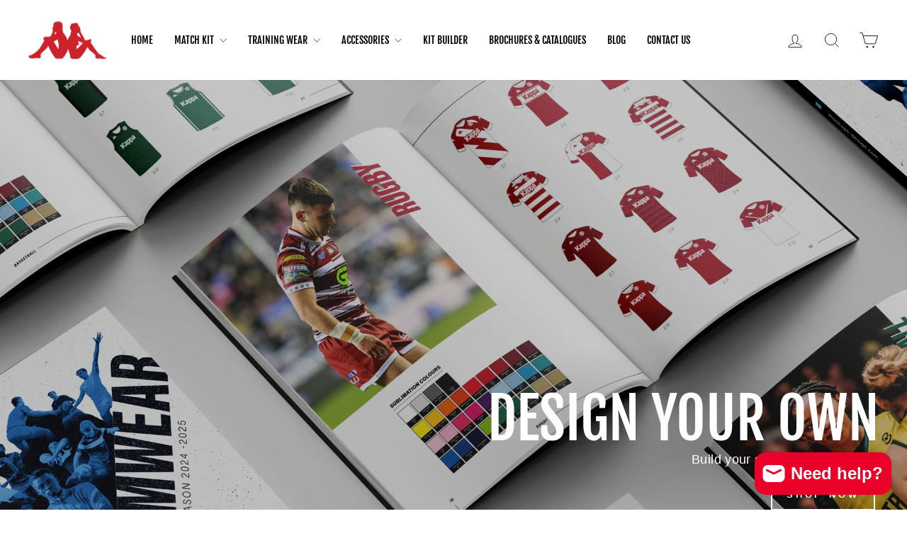

--- FILE ---
content_type: text/html; charset=utf-8
request_url: https://www.kappateamsports.com/?utm_source=URC&utm_medium=Website&utm_campaign=partner+logo
body_size: 33396
content:
<!doctype html>
<html class="no-js" lang="en" dir="ltr">
  <head>
    <meta charset="utf-8">
    <meta http-equiv="X-UA-Compatible" content="IE=edge,chrome=1">
    <meta name="viewport" content="width=device-width,initial-scale=1">
    <meta name="theme-color" content="#111111">
    <link rel="canonical" href="https://www.kappateamsports.com/">
    <link rel="preconnect" href="https://cdn.shopify.com">
    <link rel="preconnect" href="https://fonts.shopifycdn.com">
    <link rel="dns-prefetch" href="https://productreviews.shopifycdn.com">
    <link rel="dns-prefetch" href="https://ajax.googleapis.com">
    <link rel="dns-prefetch" href="https://maps.googleapis.com">
    <link rel="dns-prefetch" href="https://maps.gstatic.com"><link rel="shortcut icon" href="//www.kappateamsports.com/cdn/shop/files/favicon_32x32.png?v=1660678216" type="image/png"><title>Kappa Teamwear | Bespoke Kit For Clubs And Athletes
&ndash; Kappa Teamwear UK-IRL-CI
</title>
<meta name="description" content="Discover our teamwear range designed to meet the needs athletes at all levels. Match kits, training wear, officiating uniform, sports kit for education. High-performance, bespoke teamwear that tells your club story, vision and ambitions. Football, rugby, basketball and netball.">



















<meta property="og:site_name" content="Kappa Teamwear UK-IRL-CI">
  <meta property="og:url" content="https://www.kappateamsports.com/">
  <meta property="og:title" content="Kappa Teamwear | Bespoke Kit For Clubs And Athletes">
  <meta property="og:type" content="website">
  <meta property="og:description" content="Discover our teamwear range designed to meet the needs athletes at all levels. Match kits, training wear, officiating uniform, sports kit for education. High-performance, bespoke teamwear that tells your club story, vision and ambitions. Football, rugby, basketball and netball."><meta property="og:image" content="http://www.kappateamsports.com/cdn/shop/files/banner_0d80779d-fe8a-49b4-8d5c-0acd1812b968.png?v=1711377536">
    <meta property="og:image:secure_url" content="https://www.kappateamsports.com/cdn/shop/files/banner_0d80779d-fe8a-49b4-8d5c-0acd1812b968.png?v=1711377536">
    <meta property="og:image:width" content="1312">
    <meta property="og:image:height" content="441"><meta name="twitter:site" content="@KappaTeamwearUK">
  <meta name="twitter:card" content="summary_large_image">
  <meta name="twitter:title" content="Kappa Teamwear | Bespoke Kit For Clubs And Athletes">
  <meta name="twitter:description" content="Discover our teamwear range designed to meet the needs athletes at all levels. Match kits, training wear, officiating uniform, sports kit for education. High-performance, bespoke teamwear that tells your club story, vision and ambitions. Football, rugby, basketball and netball.">
<style data-shopify>@font-face {
  font-family: "Fjalla One";
  font-weight: 400;
  font-style: normal;
  font-display: swap;
  src: url("//www.kappateamsports.com/cdn/fonts/fjalla_one/fjallaone_n4.262edaf1abaf5ed669f7ecd26fc3e24707a0ad85.woff2") format("woff2"),
       url("//www.kappateamsports.com/cdn/fonts/fjalla_one/fjallaone_n4.f67f40342efd2b34cae019d50b4b5c4da6fc5da7.woff") format("woff");
}

  

  
  
  
</style><link href="//www.kappateamsports.com/cdn/shop/t/13/assets/theme.css?v=43972689168839689501767710380" rel="stylesheet" type="text/css" media="all" />
<style data-shopify>:root {
    --typeHeaderPrimary: "Fjalla One";
    --typeHeaderFallback: sans-serif;
    --typeHeaderSize: 30px;
    --typeHeaderWeight: 400;
    --typeHeaderLineHeight: 1;
    --typeHeaderSpacing: 0.0em;

    --typeBasePrimary:Helvetica;
    --typeBaseFallback:Arial, sans-serif;
    --typeBaseSize: 14px;
    --typeBaseWeight: 400;
    --typeBaseSpacing: 0.025em;
    --typeBaseLineHeight: 1.4;
    --typeBaselineHeightMinus01: 1.3;

    --typeCollectionTitle: 20px;

    --iconWeight: 2px;
    --iconLinecaps: miter;

    
        --buttonRadius: 0;
    

    --colorGridOverlayOpacity: 0.2;
    }

    .placeholder-content {
    background-image: linear-gradient(100deg, #ffffff 40%, #f7f7f7 63%, #ffffff 79%);
    }</style><script>
      document.documentElement.className = document.documentElement.className.replace('no-js', 'js');

      window.theme = window.theme || {};
      theme.routes = {
        home: "/",
        cart: "/cart.js",
        cartPage: "/cart",
        cartAdd: "/cart/add.js",
        cartChange: "/cart/change.js",
        search: "/search"
      };
      theme.strings = {
        soldOut: "Sold Out",
        unavailable: "Unavailable",
        inStockLabel: "In stock, ready to ship",
        stockLabel: "Low stock - [count] items left",
        willNotShipUntil: "Ready to ship [date]",
        willBeInStockAfter: "Back in stock [date]",
        waitingForStock: "Inventory on the way",
        savePrice: "Save [saved_amount]",
        cartEmpty: "Your cart is currently empty.",
        cartTermsConfirmation: "You must agree with the terms and conditions of sales to check out",
        searchCollections: "Collections",
        searchPages: "Pages",
        searchArticles: "Articles"
      };
      theme.settings = {
        dynamicVariantsEnable: true,
        cartType: "page",
        isCustomerTemplate: false,
        moneyFormat: "£{{amount}}",
        saveType: "dollar",
        productImageSize: "natural",
        productImageCover: false,
        predictiveSearch: true,
        predictiveSearchType: null,
        quickView: false,
        themeName: 'Impulse',
        themeVersion: "6.1.0"
      };
    </script>

    <script>window.performance && window.performance.mark && window.performance.mark('shopify.content_for_header.start');</script><meta id="shopify-digital-wallet" name="shopify-digital-wallet" content="/62501912766/digital_wallets/dialog">
<meta name="shopify-checkout-api-token" content="784240a89dc065623084cc13d38232b5">
<script async="async" src="/checkouts/internal/preloads.js?locale=en-GB"></script>
<link rel="preconnect" href="https://shop.app" crossorigin="anonymous">
<script async="async" src="https://shop.app/checkouts/internal/preloads.js?locale=en-GB&shop_id=62501912766" crossorigin="anonymous"></script>
<script id="apple-pay-shop-capabilities" type="application/json">{"shopId":62501912766,"countryCode":"GB","currencyCode":"GBP","merchantCapabilities":["supports3DS"],"merchantId":"gid:\/\/shopify\/Shop\/62501912766","merchantName":"Kappa Teamwear UK-IRL-CI","requiredBillingContactFields":["postalAddress","email","phone"],"requiredShippingContactFields":["postalAddress","email","phone"],"shippingType":"shipping","supportedNetworks":["visa","maestro","masterCard","amex","discover","elo"],"total":{"type":"pending","label":"Kappa Teamwear UK-IRL-CI","amount":"1.00"},"shopifyPaymentsEnabled":true,"supportsSubscriptions":true}</script>
<script id="shopify-features" type="application/json">{"accessToken":"784240a89dc065623084cc13d38232b5","betas":["rich-media-storefront-analytics"],"domain":"www.kappateamsports.com","predictiveSearch":true,"shopId":62501912766,"locale":"en"}</script>
<script>var Shopify = Shopify || {};
Shopify.shop = "kappa-team-sports.myshopify.com";
Shopify.locale = "en";
Shopify.currency = {"active":"GBP","rate":"1.0"};
Shopify.country = "GB";
Shopify.theme = {"name":"kappateamsports.com\/main","id":133021434046,"schema_name":"Impulse","schema_version":"7.3.3","theme_store_id":null,"role":"main"};
Shopify.theme.handle = "null";
Shopify.theme.style = {"id":null,"handle":null};
Shopify.cdnHost = "www.kappateamsports.com/cdn";
Shopify.routes = Shopify.routes || {};
Shopify.routes.root = "/";</script>
<script type="module">!function(o){(o.Shopify=o.Shopify||{}).modules=!0}(window);</script>
<script>!function(o){function n(){var o=[];function n(){o.push(Array.prototype.slice.apply(arguments))}return n.q=o,n}var t=o.Shopify=o.Shopify||{};t.loadFeatures=n(),t.autoloadFeatures=n()}(window);</script>
<script>
  window.ShopifyPay = window.ShopifyPay || {};
  window.ShopifyPay.apiHost = "shop.app\/pay";
  window.ShopifyPay.redirectState = null;
</script>
<script id="shop-js-analytics" type="application/json">{"pageType":"index"}</script>
<script defer="defer" async type="module" src="//www.kappateamsports.com/cdn/shopifycloud/shop-js/modules/v2/client.init-shop-cart-sync_C5BV16lS.en.esm.js"></script>
<script defer="defer" async type="module" src="//www.kappateamsports.com/cdn/shopifycloud/shop-js/modules/v2/chunk.common_CygWptCX.esm.js"></script>
<script type="module">
  await import("//www.kappateamsports.com/cdn/shopifycloud/shop-js/modules/v2/client.init-shop-cart-sync_C5BV16lS.en.esm.js");
await import("//www.kappateamsports.com/cdn/shopifycloud/shop-js/modules/v2/chunk.common_CygWptCX.esm.js");

  window.Shopify.SignInWithShop?.initShopCartSync?.({"fedCMEnabled":true,"windoidEnabled":true});

</script>
<script>
  window.Shopify = window.Shopify || {};
  if (!window.Shopify.featureAssets) window.Shopify.featureAssets = {};
  window.Shopify.featureAssets['shop-js'] = {"shop-cart-sync":["modules/v2/client.shop-cart-sync_ZFArdW7E.en.esm.js","modules/v2/chunk.common_CygWptCX.esm.js"],"init-fed-cm":["modules/v2/client.init-fed-cm_CmiC4vf6.en.esm.js","modules/v2/chunk.common_CygWptCX.esm.js"],"shop-button":["modules/v2/client.shop-button_tlx5R9nI.en.esm.js","modules/v2/chunk.common_CygWptCX.esm.js"],"shop-cash-offers":["modules/v2/client.shop-cash-offers_DOA2yAJr.en.esm.js","modules/v2/chunk.common_CygWptCX.esm.js","modules/v2/chunk.modal_D71HUcav.esm.js"],"init-windoid":["modules/v2/client.init-windoid_sURxWdc1.en.esm.js","modules/v2/chunk.common_CygWptCX.esm.js"],"shop-toast-manager":["modules/v2/client.shop-toast-manager_ClPi3nE9.en.esm.js","modules/v2/chunk.common_CygWptCX.esm.js"],"init-shop-email-lookup-coordinator":["modules/v2/client.init-shop-email-lookup-coordinator_B8hsDcYM.en.esm.js","modules/v2/chunk.common_CygWptCX.esm.js"],"init-shop-cart-sync":["modules/v2/client.init-shop-cart-sync_C5BV16lS.en.esm.js","modules/v2/chunk.common_CygWptCX.esm.js"],"avatar":["modules/v2/client.avatar_BTnouDA3.en.esm.js"],"pay-button":["modules/v2/client.pay-button_FdsNuTd3.en.esm.js","modules/v2/chunk.common_CygWptCX.esm.js"],"init-customer-accounts":["modules/v2/client.init-customer-accounts_DxDtT_ad.en.esm.js","modules/v2/client.shop-login-button_C5VAVYt1.en.esm.js","modules/v2/chunk.common_CygWptCX.esm.js","modules/v2/chunk.modal_D71HUcav.esm.js"],"init-shop-for-new-customer-accounts":["modules/v2/client.init-shop-for-new-customer-accounts_ChsxoAhi.en.esm.js","modules/v2/client.shop-login-button_C5VAVYt1.en.esm.js","modules/v2/chunk.common_CygWptCX.esm.js","modules/v2/chunk.modal_D71HUcav.esm.js"],"shop-login-button":["modules/v2/client.shop-login-button_C5VAVYt1.en.esm.js","modules/v2/chunk.common_CygWptCX.esm.js","modules/v2/chunk.modal_D71HUcav.esm.js"],"init-customer-accounts-sign-up":["modules/v2/client.init-customer-accounts-sign-up_CPSyQ0Tj.en.esm.js","modules/v2/client.shop-login-button_C5VAVYt1.en.esm.js","modules/v2/chunk.common_CygWptCX.esm.js","modules/v2/chunk.modal_D71HUcav.esm.js"],"shop-follow-button":["modules/v2/client.shop-follow-button_Cva4Ekp9.en.esm.js","modules/v2/chunk.common_CygWptCX.esm.js","modules/v2/chunk.modal_D71HUcav.esm.js"],"checkout-modal":["modules/v2/client.checkout-modal_BPM8l0SH.en.esm.js","modules/v2/chunk.common_CygWptCX.esm.js","modules/v2/chunk.modal_D71HUcav.esm.js"],"lead-capture":["modules/v2/client.lead-capture_Bi8yE_yS.en.esm.js","modules/v2/chunk.common_CygWptCX.esm.js","modules/v2/chunk.modal_D71HUcav.esm.js"],"shop-login":["modules/v2/client.shop-login_D6lNrXab.en.esm.js","modules/v2/chunk.common_CygWptCX.esm.js","modules/v2/chunk.modal_D71HUcav.esm.js"],"payment-terms":["modules/v2/client.payment-terms_CZxnsJam.en.esm.js","modules/v2/chunk.common_CygWptCX.esm.js","modules/v2/chunk.modal_D71HUcav.esm.js"]};
</script>
<script>(function() {
  var isLoaded = false;
  function asyncLoad() {
    if (isLoaded) return;
    isLoaded = true;
    var urls = ["https:\/\/s3.amazonaws.com\/pixelpop\/usercontent\/scripts\/f9d66f3a-9b31-4174-aa61-8916fa1b366e\/pixelpop.js?shop=kappa-team-sports.myshopify.com","https:\/\/chimpstatic.com\/mcjs-connected\/js\/users\/6ad7a1fac206c95a3d46739ed\/c640f95b4d939bf648c57a241.js?shop=kappa-team-sports.myshopify.com"];
    for (var i = 0; i < urls.length; i++) {
      var s = document.createElement('script');
      s.type = 'text/javascript';
      s.async = true;
      s.src = urls[i];
      var x = document.getElementsByTagName('script')[0];
      x.parentNode.insertBefore(s, x);
    }
  };
  if(window.attachEvent) {
    window.attachEvent('onload', asyncLoad);
  } else {
    window.addEventListener('load', asyncLoad, false);
  }
})();</script>
<script id="__st">var __st={"a":62501912766,"offset":0,"reqid":"cac91e55-9989-489d-9537-72c6cec1354d-1768818280","pageurl":"www.kappateamsports.com\/?utm_source=URC\u0026utm_medium=Website\u0026utm_campaign=partner+logo","u":"a684c41310bd","p":"home"};</script>
<script>window.ShopifyPaypalV4VisibilityTracking = true;</script>
<script id="captcha-bootstrap">!function(){'use strict';const t='contact',e='account',n='new_comment',o=[[t,t],['blogs',n],['comments',n],[t,'customer']],c=[[e,'customer_login'],[e,'guest_login'],[e,'recover_customer_password'],[e,'create_customer']],r=t=>t.map((([t,e])=>`form[action*='/${t}']:not([data-nocaptcha='true']) input[name='form_type'][value='${e}']`)).join(','),a=t=>()=>t?[...document.querySelectorAll(t)].map((t=>t.form)):[];function s(){const t=[...o],e=r(t);return a(e)}const i='password',u='form_key',d=['recaptcha-v3-token','g-recaptcha-response','h-captcha-response',i],f=()=>{try{return window.sessionStorage}catch{return}},m='__shopify_v',_=t=>t.elements[u];function p(t,e,n=!1){try{const o=window.sessionStorage,c=JSON.parse(o.getItem(e)),{data:r}=function(t){const{data:e,action:n}=t;return t[m]||n?{data:e,action:n}:{data:t,action:n}}(c);for(const[e,n]of Object.entries(r))t.elements[e]&&(t.elements[e].value=n);n&&o.removeItem(e)}catch(o){console.error('form repopulation failed',{error:o})}}const l='form_type',E='cptcha';function T(t){t.dataset[E]=!0}const w=window,h=w.document,L='Shopify',v='ce_forms',y='captcha';let A=!1;((t,e)=>{const n=(g='f06e6c50-85a8-45c8-87d0-21a2b65856fe',I='https://cdn.shopify.com/shopifycloud/storefront-forms-hcaptcha/ce_storefront_forms_captcha_hcaptcha.v1.5.2.iife.js',D={infoText:'Protected by hCaptcha',privacyText:'Privacy',termsText:'Terms'},(t,e,n)=>{const o=w[L][v],c=o.bindForm;if(c)return c(t,g,e,D).then(n);var r;o.q.push([[t,g,e,D],n]),r=I,A||(h.body.append(Object.assign(h.createElement('script'),{id:'captcha-provider',async:!0,src:r})),A=!0)});var g,I,D;w[L]=w[L]||{},w[L][v]=w[L][v]||{},w[L][v].q=[],w[L][y]=w[L][y]||{},w[L][y].protect=function(t,e){n(t,void 0,e),T(t)},Object.freeze(w[L][y]),function(t,e,n,w,h,L){const[v,y,A,g]=function(t,e,n){const i=e?o:[],u=t?c:[],d=[...i,...u],f=r(d),m=r(i),_=r(d.filter((([t,e])=>n.includes(e))));return[a(f),a(m),a(_),s()]}(w,h,L),I=t=>{const e=t.target;return e instanceof HTMLFormElement?e:e&&e.form},D=t=>v().includes(t);t.addEventListener('submit',(t=>{const e=I(t);if(!e)return;const n=D(e)&&!e.dataset.hcaptchaBound&&!e.dataset.recaptchaBound,o=_(e),c=g().includes(e)&&(!o||!o.value);(n||c)&&t.preventDefault(),c&&!n&&(function(t){try{if(!f())return;!function(t){const e=f();if(!e)return;const n=_(t);if(!n)return;const o=n.value;o&&e.removeItem(o)}(t);const e=Array.from(Array(32),(()=>Math.random().toString(36)[2])).join('');!function(t,e){_(t)||t.append(Object.assign(document.createElement('input'),{type:'hidden',name:u})),t.elements[u].value=e}(t,e),function(t,e){const n=f();if(!n)return;const o=[...t.querySelectorAll(`input[type='${i}']`)].map((({name:t})=>t)),c=[...d,...o],r={};for(const[a,s]of new FormData(t).entries())c.includes(a)||(r[a]=s);n.setItem(e,JSON.stringify({[m]:1,action:t.action,data:r}))}(t,e)}catch(e){console.error('failed to persist form',e)}}(e),e.submit())}));const S=(t,e)=>{t&&!t.dataset[E]&&(n(t,e.some((e=>e===t))),T(t))};for(const o of['focusin','change'])t.addEventListener(o,(t=>{const e=I(t);D(e)&&S(e,y())}));const B=e.get('form_key'),M=e.get(l),P=B&&M;t.addEventListener('DOMContentLoaded',(()=>{const t=y();if(P)for(const e of t)e.elements[l].value===M&&p(e,B);[...new Set([...A(),...v().filter((t=>'true'===t.dataset.shopifyCaptcha))])].forEach((e=>S(e,t)))}))}(h,new URLSearchParams(w.location.search),n,t,e,['guest_login'])})(!0,!0)}();</script>
<script integrity="sha256-4kQ18oKyAcykRKYeNunJcIwy7WH5gtpwJnB7kiuLZ1E=" data-source-attribution="shopify.loadfeatures" defer="defer" src="//www.kappateamsports.com/cdn/shopifycloud/storefront/assets/storefront/load_feature-a0a9edcb.js" crossorigin="anonymous"></script>
<script crossorigin="anonymous" defer="defer" src="//www.kappateamsports.com/cdn/shopifycloud/storefront/assets/shopify_pay/storefront-65b4c6d7.js?v=20250812"></script>
<script data-source-attribution="shopify.dynamic_checkout.dynamic.init">var Shopify=Shopify||{};Shopify.PaymentButton=Shopify.PaymentButton||{isStorefrontPortableWallets:!0,init:function(){window.Shopify.PaymentButton.init=function(){};var t=document.createElement("script");t.src="https://www.kappateamsports.com/cdn/shopifycloud/portable-wallets/latest/portable-wallets.en.js",t.type="module",document.head.appendChild(t)}};
</script>
<script data-source-attribution="shopify.dynamic_checkout.buyer_consent">
  function portableWalletsHideBuyerConsent(e){var t=document.getElementById("shopify-buyer-consent"),n=document.getElementById("shopify-subscription-policy-button");t&&n&&(t.classList.add("hidden"),t.setAttribute("aria-hidden","true"),n.removeEventListener("click",e))}function portableWalletsShowBuyerConsent(e){var t=document.getElementById("shopify-buyer-consent"),n=document.getElementById("shopify-subscription-policy-button");t&&n&&(t.classList.remove("hidden"),t.removeAttribute("aria-hidden"),n.addEventListener("click",e))}window.Shopify?.PaymentButton&&(window.Shopify.PaymentButton.hideBuyerConsent=portableWalletsHideBuyerConsent,window.Shopify.PaymentButton.showBuyerConsent=portableWalletsShowBuyerConsent);
</script>
<script data-source-attribution="shopify.dynamic_checkout.cart.bootstrap">document.addEventListener("DOMContentLoaded",(function(){function t(){return document.querySelector("shopify-accelerated-checkout-cart, shopify-accelerated-checkout")}if(t())Shopify.PaymentButton.init();else{new MutationObserver((function(e,n){t()&&(Shopify.PaymentButton.init(),n.disconnect())})).observe(document.body,{childList:!0,subtree:!0})}}));
</script>
<link id="shopify-accelerated-checkout-styles" rel="stylesheet" media="screen" href="https://www.kappateamsports.com/cdn/shopifycloud/portable-wallets/latest/accelerated-checkout-backwards-compat.css" crossorigin="anonymous">
<style id="shopify-accelerated-checkout-cart">
        #shopify-buyer-consent {
  margin-top: 1em;
  display: inline-block;
  width: 100%;
}

#shopify-buyer-consent.hidden {
  display: none;
}

#shopify-subscription-policy-button {
  background: none;
  border: none;
  padding: 0;
  text-decoration: underline;
  font-size: inherit;
  cursor: pointer;
}

#shopify-subscription-policy-button::before {
  box-shadow: none;
}

      </style>

<script>window.performance && window.performance.mark && window.performance.mark('shopify.content_for_header.end');</script>

    <script src="//www.kappateamsports.com/cdn/shop/t/13/assets/vendor-scripts-v11.js" defer="defer"></script><script src="//www.kappateamsports.com/cdn/shop/t/13/assets/theme.js?v=173961638873479638331767710376" defer="defer"></script>

    <script
      src="https://code.jquery.com/jquery-3.6.1.min.js"
      integrity="sha256-o88AwQnZB+VDvE9tvIXrMQaPlFFSUTR+nldQm1LuPXQ="
      crossorigin="anonymous"
    ></script>
  <script src="https://cdn.shopify.com/extensions/7bc9bb47-adfa-4267-963e-cadee5096caf/inbox-1252/assets/inbox-chat-loader.js" type="text/javascript" defer="defer"></script>
<link href="https://monorail-edge.shopifysvc.com" rel="dns-prefetch">
<script>(function(){if ("sendBeacon" in navigator && "performance" in window) {try {var session_token_from_headers = performance.getEntriesByType('navigation')[0].serverTiming.find(x => x.name == '_s').description;} catch {var session_token_from_headers = undefined;}var session_cookie_matches = document.cookie.match(/_shopify_s=([^;]*)/);var session_token_from_cookie = session_cookie_matches && session_cookie_matches.length === 2 ? session_cookie_matches[1] : "";var session_token = session_token_from_headers || session_token_from_cookie || "";function handle_abandonment_event(e) {var entries = performance.getEntries().filter(function(entry) {return /monorail-edge.shopifysvc.com/.test(entry.name);});if (!window.abandonment_tracked && entries.length === 0) {window.abandonment_tracked = true;var currentMs = Date.now();var navigation_start = performance.timing.navigationStart;var payload = {shop_id: 62501912766,url: window.location.href,navigation_start,duration: currentMs - navigation_start,session_token,page_type: "index"};window.navigator.sendBeacon("https://monorail-edge.shopifysvc.com/v1/produce", JSON.stringify({schema_id: "online_store_buyer_site_abandonment/1.1",payload: payload,metadata: {event_created_at_ms: currentMs,event_sent_at_ms: currentMs}}));}}window.addEventListener('pagehide', handle_abandonment_event);}}());</script>
<script id="web-pixels-manager-setup">(function e(e,d,r,n,o){if(void 0===o&&(o={}),!Boolean(null===(a=null===(i=window.Shopify)||void 0===i?void 0:i.analytics)||void 0===a?void 0:a.replayQueue)){var i,a;window.Shopify=window.Shopify||{};var t=window.Shopify;t.analytics=t.analytics||{};var s=t.analytics;s.replayQueue=[],s.publish=function(e,d,r){return s.replayQueue.push([e,d,r]),!0};try{self.performance.mark("wpm:start")}catch(e){}var l=function(){var e={modern:/Edge?\/(1{2}[4-9]|1[2-9]\d|[2-9]\d{2}|\d{4,})\.\d+(\.\d+|)|Firefox\/(1{2}[4-9]|1[2-9]\d|[2-9]\d{2}|\d{4,})\.\d+(\.\d+|)|Chrom(ium|e)\/(9{2}|\d{3,})\.\d+(\.\d+|)|(Maci|X1{2}).+ Version\/(15\.\d+|(1[6-9]|[2-9]\d|\d{3,})\.\d+)([,.]\d+|)( \(\w+\)|)( Mobile\/\w+|) Safari\/|Chrome.+OPR\/(9{2}|\d{3,})\.\d+\.\d+|(CPU[ +]OS|iPhone[ +]OS|CPU[ +]iPhone|CPU IPhone OS|CPU iPad OS)[ +]+(15[._]\d+|(1[6-9]|[2-9]\d|\d{3,})[._]\d+)([._]\d+|)|Android:?[ /-](13[3-9]|1[4-9]\d|[2-9]\d{2}|\d{4,})(\.\d+|)(\.\d+|)|Android.+Firefox\/(13[5-9]|1[4-9]\d|[2-9]\d{2}|\d{4,})\.\d+(\.\d+|)|Android.+Chrom(ium|e)\/(13[3-9]|1[4-9]\d|[2-9]\d{2}|\d{4,})\.\d+(\.\d+|)|SamsungBrowser\/([2-9]\d|\d{3,})\.\d+/,legacy:/Edge?\/(1[6-9]|[2-9]\d|\d{3,})\.\d+(\.\d+|)|Firefox\/(5[4-9]|[6-9]\d|\d{3,})\.\d+(\.\d+|)|Chrom(ium|e)\/(5[1-9]|[6-9]\d|\d{3,})\.\d+(\.\d+|)([\d.]+$|.*Safari\/(?![\d.]+ Edge\/[\d.]+$))|(Maci|X1{2}).+ Version\/(10\.\d+|(1[1-9]|[2-9]\d|\d{3,})\.\d+)([,.]\d+|)( \(\w+\)|)( Mobile\/\w+|) Safari\/|Chrome.+OPR\/(3[89]|[4-9]\d|\d{3,})\.\d+\.\d+|(CPU[ +]OS|iPhone[ +]OS|CPU[ +]iPhone|CPU IPhone OS|CPU iPad OS)[ +]+(10[._]\d+|(1[1-9]|[2-9]\d|\d{3,})[._]\d+)([._]\d+|)|Android:?[ /-](13[3-9]|1[4-9]\d|[2-9]\d{2}|\d{4,})(\.\d+|)(\.\d+|)|Mobile Safari.+OPR\/([89]\d|\d{3,})\.\d+\.\d+|Android.+Firefox\/(13[5-9]|1[4-9]\d|[2-9]\d{2}|\d{4,})\.\d+(\.\d+|)|Android.+Chrom(ium|e)\/(13[3-9]|1[4-9]\d|[2-9]\d{2}|\d{4,})\.\d+(\.\d+|)|Android.+(UC? ?Browser|UCWEB|U3)[ /]?(15\.([5-9]|\d{2,})|(1[6-9]|[2-9]\d|\d{3,})\.\d+)\.\d+|SamsungBrowser\/(5\.\d+|([6-9]|\d{2,})\.\d+)|Android.+MQ{2}Browser\/(14(\.(9|\d{2,})|)|(1[5-9]|[2-9]\d|\d{3,})(\.\d+|))(\.\d+|)|K[Aa][Ii]OS\/(3\.\d+|([4-9]|\d{2,})\.\d+)(\.\d+|)/},d=e.modern,r=e.legacy,n=navigator.userAgent;return n.match(d)?"modern":n.match(r)?"legacy":"unknown"}(),u="modern"===l?"modern":"legacy",c=(null!=n?n:{modern:"",legacy:""})[u],f=function(e){return[e.baseUrl,"/wpm","/b",e.hashVersion,"modern"===e.buildTarget?"m":"l",".js"].join("")}({baseUrl:d,hashVersion:r,buildTarget:u}),m=function(e){var d=e.version,r=e.bundleTarget,n=e.surface,o=e.pageUrl,i=e.monorailEndpoint;return{emit:function(e){var a=e.status,t=e.errorMsg,s=(new Date).getTime(),l=JSON.stringify({metadata:{event_sent_at_ms:s},events:[{schema_id:"web_pixels_manager_load/3.1",payload:{version:d,bundle_target:r,page_url:o,status:a,surface:n,error_msg:t},metadata:{event_created_at_ms:s}}]});if(!i)return console&&console.warn&&console.warn("[Web Pixels Manager] No Monorail endpoint provided, skipping logging."),!1;try{return self.navigator.sendBeacon.bind(self.navigator)(i,l)}catch(e){}var u=new XMLHttpRequest;try{return u.open("POST",i,!0),u.setRequestHeader("Content-Type","text/plain"),u.send(l),!0}catch(e){return console&&console.warn&&console.warn("[Web Pixels Manager] Got an unhandled error while logging to Monorail."),!1}}}}({version:r,bundleTarget:l,surface:e.surface,pageUrl:self.location.href,monorailEndpoint:e.monorailEndpoint});try{o.browserTarget=l,function(e){var d=e.src,r=e.async,n=void 0===r||r,o=e.onload,i=e.onerror,a=e.sri,t=e.scriptDataAttributes,s=void 0===t?{}:t,l=document.createElement("script"),u=document.querySelector("head"),c=document.querySelector("body");if(l.async=n,l.src=d,a&&(l.integrity=a,l.crossOrigin="anonymous"),s)for(var f in s)if(Object.prototype.hasOwnProperty.call(s,f))try{l.dataset[f]=s[f]}catch(e){}if(o&&l.addEventListener("load",o),i&&l.addEventListener("error",i),u)u.appendChild(l);else{if(!c)throw new Error("Did not find a head or body element to append the script");c.appendChild(l)}}({src:f,async:!0,onload:function(){if(!function(){var e,d;return Boolean(null===(d=null===(e=window.Shopify)||void 0===e?void 0:e.analytics)||void 0===d?void 0:d.initialized)}()){var d=window.webPixelsManager.init(e)||void 0;if(d){var r=window.Shopify.analytics;r.replayQueue.forEach((function(e){var r=e[0],n=e[1],o=e[2];d.publishCustomEvent(r,n,o)})),r.replayQueue=[],r.publish=d.publishCustomEvent,r.visitor=d.visitor,r.initialized=!0}}},onerror:function(){return m.emit({status:"failed",errorMsg:"".concat(f," has failed to load")})},sri:function(e){var d=/^sha384-[A-Za-z0-9+/=]+$/;return"string"==typeof e&&d.test(e)}(c)?c:"",scriptDataAttributes:o}),m.emit({status:"loading"})}catch(e){m.emit({status:"failed",errorMsg:(null==e?void 0:e.message)||"Unknown error"})}}})({shopId: 62501912766,storefrontBaseUrl: "https://www.kappateamsports.com",extensionsBaseUrl: "https://extensions.shopifycdn.com/cdn/shopifycloud/web-pixels-manager",monorailEndpoint: "https://monorail-edge.shopifysvc.com/unstable/produce_batch",surface: "storefront-renderer",enabledBetaFlags: ["2dca8a86"],webPixelsConfigList: [{"id":"491258046","configuration":"{\"config\":\"{\\\"pixel_id\\\":\\\"G-6J3HLMMK5N\\\",\\\"gtag_events\\\":[{\\\"type\\\":\\\"purchase\\\",\\\"action_label\\\":\\\"G-6J3HLMMK5N\\\"},{\\\"type\\\":\\\"page_view\\\",\\\"action_label\\\":\\\"G-6J3HLMMK5N\\\"},{\\\"type\\\":\\\"view_item\\\",\\\"action_label\\\":\\\"G-6J3HLMMK5N\\\"},{\\\"type\\\":\\\"search\\\",\\\"action_label\\\":\\\"G-6J3HLMMK5N\\\"},{\\\"type\\\":\\\"add_to_cart\\\",\\\"action_label\\\":\\\"G-6J3HLMMK5N\\\"},{\\\"type\\\":\\\"begin_checkout\\\",\\\"action_label\\\":\\\"G-6J3HLMMK5N\\\"},{\\\"type\\\":\\\"add_payment_info\\\",\\\"action_label\\\":\\\"G-6J3HLMMK5N\\\"}],\\\"enable_monitoring_mode\\\":false}\"}","eventPayloadVersion":"v1","runtimeContext":"OPEN","scriptVersion":"b2a88bafab3e21179ed38636efcd8a93","type":"APP","apiClientId":1780363,"privacyPurposes":[],"dataSharingAdjustments":{"protectedCustomerApprovalScopes":["read_customer_address","read_customer_email","read_customer_name","read_customer_personal_data","read_customer_phone"]}},{"id":"shopify-app-pixel","configuration":"{}","eventPayloadVersion":"v1","runtimeContext":"STRICT","scriptVersion":"0450","apiClientId":"shopify-pixel","type":"APP","privacyPurposes":["ANALYTICS","MARKETING"]},{"id":"shopify-custom-pixel","eventPayloadVersion":"v1","runtimeContext":"LAX","scriptVersion":"0450","apiClientId":"shopify-pixel","type":"CUSTOM","privacyPurposes":["ANALYTICS","MARKETING"]}],isMerchantRequest: false,initData: {"shop":{"name":"Kappa Teamwear UK-IRL-CI","paymentSettings":{"currencyCode":"GBP"},"myshopifyDomain":"kappa-team-sports.myshopify.com","countryCode":"GB","storefrontUrl":"https:\/\/www.kappateamsports.com"},"customer":null,"cart":null,"checkout":null,"productVariants":[],"purchasingCompany":null},},"https://www.kappateamsports.com/cdn","fcfee988w5aeb613cpc8e4bc33m6693e112",{"modern":"","legacy":""},{"shopId":"62501912766","storefrontBaseUrl":"https:\/\/www.kappateamsports.com","extensionBaseUrl":"https:\/\/extensions.shopifycdn.com\/cdn\/shopifycloud\/web-pixels-manager","surface":"storefront-renderer","enabledBetaFlags":"[\"2dca8a86\"]","isMerchantRequest":"false","hashVersion":"fcfee988w5aeb613cpc8e4bc33m6693e112","publish":"custom","events":"[[\"page_viewed\",{}]]"});</script><script>
  window.ShopifyAnalytics = window.ShopifyAnalytics || {};
  window.ShopifyAnalytics.meta = window.ShopifyAnalytics.meta || {};
  window.ShopifyAnalytics.meta.currency = 'GBP';
  var meta = {"page":{"pageType":"home","requestId":"cac91e55-9989-489d-9537-72c6cec1354d-1768818280"}};
  for (var attr in meta) {
    window.ShopifyAnalytics.meta[attr] = meta[attr];
  }
</script>
<script class="analytics">
  (function () {
    var customDocumentWrite = function(content) {
      var jquery = null;

      if (window.jQuery) {
        jquery = window.jQuery;
      } else if (window.Checkout && window.Checkout.$) {
        jquery = window.Checkout.$;
      }

      if (jquery) {
        jquery('body').append(content);
      }
    };

    var hasLoggedConversion = function(token) {
      if (token) {
        return document.cookie.indexOf('loggedConversion=' + token) !== -1;
      }
      return false;
    }

    var setCookieIfConversion = function(token) {
      if (token) {
        var twoMonthsFromNow = new Date(Date.now());
        twoMonthsFromNow.setMonth(twoMonthsFromNow.getMonth() + 2);

        document.cookie = 'loggedConversion=' + token + '; expires=' + twoMonthsFromNow;
      }
    }

    var trekkie = window.ShopifyAnalytics.lib = window.trekkie = window.trekkie || [];
    if (trekkie.integrations) {
      return;
    }
    trekkie.methods = [
      'identify',
      'page',
      'ready',
      'track',
      'trackForm',
      'trackLink'
    ];
    trekkie.factory = function(method) {
      return function() {
        var args = Array.prototype.slice.call(arguments);
        args.unshift(method);
        trekkie.push(args);
        return trekkie;
      };
    };
    for (var i = 0; i < trekkie.methods.length; i++) {
      var key = trekkie.methods[i];
      trekkie[key] = trekkie.factory(key);
    }
    trekkie.load = function(config) {
      trekkie.config = config || {};
      trekkie.config.initialDocumentCookie = document.cookie;
      var first = document.getElementsByTagName('script')[0];
      var script = document.createElement('script');
      script.type = 'text/javascript';
      script.onerror = function(e) {
        var scriptFallback = document.createElement('script');
        scriptFallback.type = 'text/javascript';
        scriptFallback.onerror = function(error) {
                var Monorail = {
      produce: function produce(monorailDomain, schemaId, payload) {
        var currentMs = new Date().getTime();
        var event = {
          schema_id: schemaId,
          payload: payload,
          metadata: {
            event_created_at_ms: currentMs,
            event_sent_at_ms: currentMs
          }
        };
        return Monorail.sendRequest("https://" + monorailDomain + "/v1/produce", JSON.stringify(event));
      },
      sendRequest: function sendRequest(endpointUrl, payload) {
        // Try the sendBeacon API
        if (window && window.navigator && typeof window.navigator.sendBeacon === 'function' && typeof window.Blob === 'function' && !Monorail.isIos12()) {
          var blobData = new window.Blob([payload], {
            type: 'text/plain'
          });

          if (window.navigator.sendBeacon(endpointUrl, blobData)) {
            return true;
          } // sendBeacon was not successful

        } // XHR beacon

        var xhr = new XMLHttpRequest();

        try {
          xhr.open('POST', endpointUrl);
          xhr.setRequestHeader('Content-Type', 'text/plain');
          xhr.send(payload);
        } catch (e) {
          console.log(e);
        }

        return false;
      },
      isIos12: function isIos12() {
        return window.navigator.userAgent.lastIndexOf('iPhone; CPU iPhone OS 12_') !== -1 || window.navigator.userAgent.lastIndexOf('iPad; CPU OS 12_') !== -1;
      }
    };
    Monorail.produce('monorail-edge.shopifysvc.com',
      'trekkie_storefront_load_errors/1.1',
      {shop_id: 62501912766,
      theme_id: 133021434046,
      app_name: "storefront",
      context_url: window.location.href,
      source_url: "//www.kappateamsports.com/cdn/s/trekkie.storefront.cd680fe47e6c39ca5d5df5f0a32d569bc48c0f27.min.js"});

        };
        scriptFallback.async = true;
        scriptFallback.src = '//www.kappateamsports.com/cdn/s/trekkie.storefront.cd680fe47e6c39ca5d5df5f0a32d569bc48c0f27.min.js';
        first.parentNode.insertBefore(scriptFallback, first);
      };
      script.async = true;
      script.src = '//www.kappateamsports.com/cdn/s/trekkie.storefront.cd680fe47e6c39ca5d5df5f0a32d569bc48c0f27.min.js';
      first.parentNode.insertBefore(script, first);
    };
    trekkie.load(
      {"Trekkie":{"appName":"storefront","development":false,"defaultAttributes":{"shopId":62501912766,"isMerchantRequest":null,"themeId":133021434046,"themeCityHash":"4445894192767676411","contentLanguage":"en","currency":"GBP","eventMetadataId":"cc6ab923-ad80-47c1-a541-5d5194a0052a"},"isServerSideCookieWritingEnabled":true,"monorailRegion":"shop_domain","enabledBetaFlags":["65f19447"]},"Session Attribution":{},"S2S":{"facebookCapiEnabled":false,"source":"trekkie-storefront-renderer","apiClientId":580111}}
    );

    var loaded = false;
    trekkie.ready(function() {
      if (loaded) return;
      loaded = true;

      window.ShopifyAnalytics.lib = window.trekkie;

      var originalDocumentWrite = document.write;
      document.write = customDocumentWrite;
      try { window.ShopifyAnalytics.merchantGoogleAnalytics.call(this); } catch(error) {};
      document.write = originalDocumentWrite;

      window.ShopifyAnalytics.lib.page(null,{"pageType":"home","requestId":"cac91e55-9989-489d-9537-72c6cec1354d-1768818280","shopifyEmitted":true});

      var match = window.location.pathname.match(/checkouts\/(.+)\/(thank_you|post_purchase)/)
      var token = match? match[1]: undefined;
      if (!hasLoggedConversion(token)) {
        setCookieIfConversion(token);
        
      }
    });


        var eventsListenerScript = document.createElement('script');
        eventsListenerScript.async = true;
        eventsListenerScript.src = "//www.kappateamsports.com/cdn/shopifycloud/storefront/assets/shop_events_listener-3da45d37.js";
        document.getElementsByTagName('head')[0].appendChild(eventsListenerScript);

})();</script>
<script
  defer
  src="https://www.kappateamsports.com/cdn/shopifycloud/perf-kit/shopify-perf-kit-3.0.4.min.js"
  data-application="storefront-renderer"
  data-shop-id="62501912766"
  data-render-region="gcp-us-east1"
  data-page-type="index"
  data-theme-instance-id="133021434046"
  data-theme-name="Impulse"
  data-theme-version="7.3.3"
  data-monorail-region="shop_domain"
  data-resource-timing-sampling-rate="10"
  data-shs="true"
  data-shs-beacon="true"
  data-shs-export-with-fetch="true"
  data-shs-logs-sample-rate="1"
  data-shs-beacon-endpoint="https://www.kappateamsports.com/api/collect"
></script>
</head>

  <body
    class="
        template-index

"
    data-center-text="false"
    data-button_style="square"
    data-type_header_capitalize="true"
    data-type_headers_align_text="true"
    data-type_product_capitalize="true"
    data-swatch_style="round"
    
  >
    <a class="in-page-link visually-hidden skip-link" href="#MainContent">Skip to content</a>

    <div id="PageContainer" class="page-container">
      <div class="transition-body"><div id="shopify-section-header" class="shopify-section">

<div id="NavDrawer" class="drawer drawer--right">
  <div class="drawer__contents">
    <div class="drawer__fixed-header">
      <div class="drawer__header appear-animation appear-delay-1">
        <div class="h2 drawer__title"></div>
        <div class="drawer__close">
          <button type="button" class="drawer__close-button js-drawer-close">
            <svg aria-hidden="true" focusable="false" role="presentation" class="icon icon-close" viewBox="0 0 64 64"><title>icon-X</title><path d="m19 17.61 27.12 27.13m0-27.12L19 44.74"/></svg>
            <span class="icon__fallback-text">Close menu</span>
          </button>
        </div>
      </div>
    </div>
    <div class="drawer__scrollable">
      <ul class="mobile-nav mobile-nav--heading-style" role="navigation" aria-label="Primary"><li class="mobile-nav__item appear-animation appear-delay-2 home"><a href="/" class="mobile-nav__link mobile-nav__link--top-level" data-active="true">Home</a></li><li class="mobile-nav__item appear-animation appear-delay-3 match-kit"><div class="mobile-nav__has-sublist"><a href="/"
                    class="mobile-nav__link mobile-nav__link--top-level"
                    id="Label-2"
                    data-active="true">
                    Match Kit
                  </a>
                  <div class="mobile-nav__toggle">
                    <button type="button"
                      aria-controls="Linklist-2" aria-open="true"
                      aria-labelledby="Label-2"
                      class="collapsible-trigger collapsible--auto-height is-open"><span class="collapsible-trigger__icon collapsible-trigger__icon--open" role="presentation">
  <svg aria-hidden="true" focusable="false" role="presentation" class="icon icon--wide icon-chevron-down" viewBox="0 0 28 16"><path d="m1.57 1.59 12.76 12.77L27.1 1.59" stroke-width="2" stroke="#000" fill="none"/></svg>
</span>
</button>
                  </div></div><div id="Linklist-2"
                class="mobile-nav__sublist collapsible-content collapsible-content--all is-open"
                style="height: auto;">
                <div class="collapsible-content__inner">
                  <ul class="mobile-nav__sublist"><li class="mobile-nav__item">
                        <div class="mobile-nav__child-item"><a href="/collections/football"
                              class="mobile-nav__link"
                              id="Sublabel-collections-football1"
                              >
                              Football
                            </a><button type="button"
                              aria-controls="Sublinklist-2-collections-football1"
                              aria-labelledby="Sublabel-collections-football1"
                              class="collapsible-trigger"><span class="collapsible-trigger__icon collapsible-trigger__icon--circle collapsible-trigger__icon--open" role="presentation">
  <svg aria-hidden="true" focusable="false" role="presentation" class="icon icon--wide icon-chevron-down" viewBox="0 0 28 16"><path d="m1.57 1.59 12.76 12.77L27.1 1.59" stroke-width="2" stroke="#000" fill="none"/></svg>
</span>
</button></div><div
                            id="Sublinklist-2-collections-football1"
                            aria-labelledby="Sublabel-collections-football1"
                            class="mobile-nav__sublist collapsible-content collapsible-content--all"
                            >
                            <div class="collapsible-content__inner">
                              <ul class="mobile-nav__grandchildlist"><li class="mobile-nav__item">
                                    <a href="/collections/football-shirts-1" class="mobile-nav__link">
                                      Shirts 
                                    </a>
                                  </li><li class="mobile-nav__item">
                                    <a href="/collections/football-shorts-new" class="mobile-nav__link">
                                      Shorts 
                                    </a>
                                  </li><li class="mobile-nav__item">
                                    <a href="/collections/football-socks-new" class="mobile-nav__link">
                                      Socks 
                                    </a>
                                  </li><li class="mobile-nav__item">
                                    <a href="/collections/goalkeeper-new" class="mobile-nav__link">
                                      Goalkeeper
                                    </a>
                                  </li></ul>
                            </div>
                          </div></li><li class="mobile-nav__item">
                        <div class="mobile-nav__child-item"><a href="/collections/rugby"
                              class="mobile-nav__link"
                              id="Sublabel-collections-rugby2"
                              >
                              Rugby
                            </a><button type="button"
                              aria-controls="Sublinklist-2-collections-rugby2"
                              aria-labelledby="Sublabel-collections-rugby2"
                              class="collapsible-trigger"><span class="collapsible-trigger__icon collapsible-trigger__icon--circle collapsible-trigger__icon--open" role="presentation">
  <svg aria-hidden="true" focusable="false" role="presentation" class="icon icon--wide icon-chevron-down" viewBox="0 0 28 16"><path d="m1.57 1.59 12.76 12.77L27.1 1.59" stroke-width="2" stroke="#000" fill="none"/></svg>
</span>
</button></div><div
                            id="Sublinklist-2-collections-rugby2"
                            aria-labelledby="Sublabel-collections-rugby2"
                            class="mobile-nav__sublist collapsible-content collapsible-content--all"
                            >
                            <div class="collapsible-content__inner">
                              <ul class="mobile-nav__grandchildlist"><li class="mobile-nav__item">
                                    <a href="/collections/rugby-shirts" class="mobile-nav__link">
                                      Shirts
                                    </a>
                                  </li><li class="mobile-nav__item">
                                    <a href="/collections/rugby-shorts" class="mobile-nav__link">
                                      Shorts
                                    </a>
                                  </li><li class="mobile-nav__item">
                                    <a href="/collections/football-socks-new" class="mobile-nav__link">
                                      Socks
                                    </a>
                                  </li></ul>
                            </div>
                          </div></li><li class="mobile-nav__item">
                        <div class="mobile-nav__child-item"><a href="/collections/basketball"
                              class="mobile-nav__link"
                              id="Sublabel-collections-basketball3"
                              >
                              Basketball 
                            </a><button type="button"
                              aria-controls="Sublinklist-2-collections-basketball3"
                              aria-labelledby="Sublabel-collections-basketball3"
                              class="collapsible-trigger"><span class="collapsible-trigger__icon collapsible-trigger__icon--circle collapsible-trigger__icon--open" role="presentation">
  <svg aria-hidden="true" focusable="false" role="presentation" class="icon icon--wide icon-chevron-down" viewBox="0 0 28 16"><path d="m1.57 1.59 12.76 12.77L27.1 1.59" stroke-width="2" stroke="#000" fill="none"/></svg>
</span>
</button></div><div
                            id="Sublinklist-2-collections-basketball3"
                            aria-labelledby="Sublabel-collections-basketball3"
                            class="mobile-nav__sublist collapsible-content collapsible-content--all"
                            >
                            <div class="collapsible-content__inner">
                              <ul class="mobile-nav__grandchildlist"><li class="mobile-nav__item">
                                    <a href="/collections/basketball-jerseys" class="mobile-nav__link">
                                      Jerseys 
                                    </a>
                                  </li><li class="mobile-nav__item">
                                    <a href="/collections/basketball-shorts" class="mobile-nav__link">
                                      Shorts
                                    </a>
                                  </li><li class="mobile-nav__item">
                                    <a href="/collections/basketball-socks" class="mobile-nav__link">
                                      Socks 
                                    </a>
                                  </li></ul>
                            </div>
                          </div></li><li class="mobile-nav__item">
                        <div class="mobile-nav__child-item"><a href="/collections/handball-new"
                              class="mobile-nav__link"
                              id="Sublabel-collections-handball-new4"
                              >
                              Handball
                            </a><button type="button"
                              aria-controls="Sublinklist-2-collections-handball-new4"
                              aria-labelledby="Sublabel-collections-handball-new4"
                              class="collapsible-trigger"><span class="collapsible-trigger__icon collapsible-trigger__icon--circle collapsible-trigger__icon--open" role="presentation">
  <svg aria-hidden="true" focusable="false" role="presentation" class="icon icon--wide icon-chevron-down" viewBox="0 0 28 16"><path d="m1.57 1.59 12.76 12.77L27.1 1.59" stroke-width="2" stroke="#000" fill="none"/></svg>
</span>
</button></div><div
                            id="Sublinklist-2-collections-handball-new4"
                            aria-labelledby="Sublabel-collections-handball-new4"
                            class="mobile-nav__sublist collapsible-content collapsible-content--all"
                            >
                            <div class="collapsible-content__inner">
                              <ul class="mobile-nav__grandchildlist"><li class="mobile-nav__item">
                                    <a href="/collections/handball-shirts" class="mobile-nav__link">
                                      Shirts 
                                    </a>
                                  </li><li class="mobile-nav__item">
                                    <a href="/collections/handball-shorts" class="mobile-nav__link">
                                      Shorts 
                                    </a>
                                  </li><li class="mobile-nav__item">
                                    <a href="/collections/handball-socks" class="mobile-nav__link">
                                      Socks
                                    </a>
                                  </li></ul>
                            </div>
                          </div></li></ul>
                </div>
              </div></li><li class="mobile-nav__item appear-animation appear-delay-4 training-wear"><div class="mobile-nav__has-sublist"><a href="/collections/training"
                    class="mobile-nav__link mobile-nav__link--top-level"
                    id="Label-collections-training3"
                    >
                    Training Wear 
                  </a>
                  <div class="mobile-nav__toggle">
                    <button type="button"
                      aria-controls="Linklist-collections-training3"
                      aria-labelledby="Label-collections-training3"
                      class="collapsible-trigger collapsible--auto-height"><span class="collapsible-trigger__icon collapsible-trigger__icon--open" role="presentation">
  <svg aria-hidden="true" focusable="false" role="presentation" class="icon icon--wide icon-chevron-down" viewBox="0 0 28 16"><path d="m1.57 1.59 12.76 12.77L27.1 1.59" stroke-width="2" stroke="#000" fill="none"/></svg>
</span>
</button>
                  </div></div><div id="Linklist-collections-training3"
                class="mobile-nav__sublist collapsible-content collapsible-content--all"
                >
                <div class="collapsible-content__inner">
                  <ul class="mobile-nav__sublist"><li class="mobile-nav__item">
                        <div class="mobile-nav__child-item"><a href="/collections/training"
                              class="mobile-nav__link"
                              id="Sublabel-collections-training1"
                              >
                              Ranges
                            </a><button type="button"
                              aria-controls="Sublinklist-collections-training3-collections-training1"
                              aria-labelledby="Sublabel-collections-training1"
                              class="collapsible-trigger"><span class="collapsible-trigger__icon collapsible-trigger__icon--circle collapsible-trigger__icon--open" role="presentation">
  <svg aria-hidden="true" focusable="false" role="presentation" class="icon icon--wide icon-chevron-down" viewBox="0 0 28 16"><path d="m1.57 1.59 12.76 12.77L27.1 1.59" stroke-width="2" stroke="#000" fill="none"/></svg>
</span>
</button></div><div
                            id="Sublinklist-collections-training3-collections-training1"
                            aria-labelledby="Sublabel-collections-training1"
                            class="mobile-nav__sublist collapsible-content collapsible-content--all"
                            >
                            <div class="collapsible-content__inner">
                              <ul class="mobile-nav__grandchildlist"><li class="mobile-nav__item">
                                    <a href="/collections/banda" class="mobile-nav__link">
                                      Banda
                                    </a>
                                  </li><li class="mobile-nav__item">
                                    <a href="/collections/scudetto" class="mobile-nav__link">
                                      Scudetto
                                    </a>
                                  </li><li class="mobile-nav__item">
                                    <a href="/collections/core" class="mobile-nav__link">
                                      Core
                                    </a>
                                  </li><li class="mobile-nav__item">
                                    <a href="/collections/womens-training-wear" class="mobile-nav__link">
                                      Women's
                                    </a>
                                  </li></ul>
                            </div>
                          </div></li><li class="mobile-nav__item">
                        <div class="mobile-nav__child-item"><a href="/collections/training"
                              class="mobile-nav__link"
                              id="Sublabel-collections-training2"
                              >
                              Styles 
                            </a><button type="button"
                              aria-controls="Sublinklist-collections-training3-collections-training2"
                              aria-labelledby="Sublabel-collections-training2"
                              class="collapsible-trigger"><span class="collapsible-trigger__icon collapsible-trigger__icon--circle collapsible-trigger__icon--open" role="presentation">
  <svg aria-hidden="true" focusable="false" role="presentation" class="icon icon--wide icon-chevron-down" viewBox="0 0 28 16"><path d="m1.57 1.59 12.76 12.77L27.1 1.59" stroke-width="2" stroke="#000" fill="none"/></svg>
</span>
</button></div><div
                            id="Sublinklist-collections-training3-collections-training2"
                            aria-labelledby="Sublabel-collections-training2"
                            class="mobile-nav__sublist collapsible-content collapsible-content--all"
                            >
                            <div class="collapsible-content__inner">
                              <ul class="mobile-nav__grandchildlist"><li class="mobile-nav__item">
                                    <a href="/collections/training-jerseys-new" class="mobile-nav__link">
                                      T-Shirts
                                    </a>
                                  </li><li class="mobile-nav__item">
                                    <a href="/collections/polos-new" class="mobile-nav__link">
                                      Polos
                                    </a>
                                  </li><li class="mobile-nav__item">
                                    <a href="/collections/training-shorts-new" class="mobile-nav__link">
                                      Shorts 
                                    </a>
                                  </li><li class="mobile-nav__item">
                                    <a href="/collections/training-pants-new" class="mobile-nav__link">
                                      Pants
                                    </a>
                                  </li><li class="mobile-nav__item">
                                    <a href="/collections/training-sweats-new" class="mobile-nav__link">
                                      Sweatshirts 
                                    </a>
                                  </li><li class="mobile-nav__item">
                                    <a href="/collections/training-hoodies-new" class="mobile-nav__link">
                                      Hoodies 
                                    </a>
                                  </li><li class="mobile-nav__item">
                                    <a href="/collections/training-tracksuits-new" class="mobile-nav__link">
                                      Tracksuits
                                    </a>
                                  </li><li class="mobile-nav__item">
                                    <a href="/collections/jackets-coats" class="mobile-nav__link">
                                      Jackets & Coats 
                                    </a>
                                  </li></ul>
                            </div>
                          </div></li></ul>
                </div>
              </div></li><li class="mobile-nav__item appear-animation appear-delay-5 accessories"><div class="mobile-nav__has-sublist"><a href="/collections/accessories-new"
                    class="mobile-nav__link mobile-nav__link--top-level"
                    id="Label-collections-accessories-new4"
                    >
                    Accessories 
                  </a>
                  <div class="mobile-nav__toggle">
                    <button type="button"
                      aria-controls="Linklist-collections-accessories-new4"
                      aria-labelledby="Label-collections-accessories-new4"
                      class="collapsible-trigger collapsible--auto-height"><span class="collapsible-trigger__icon collapsible-trigger__icon--open" role="presentation">
  <svg aria-hidden="true" focusable="false" role="presentation" class="icon icon--wide icon-chevron-down" viewBox="0 0 28 16"><path d="m1.57 1.59 12.76 12.77L27.1 1.59" stroke-width="2" stroke="#000" fill="none"/></svg>
</span>
</button>
                  </div></div><div id="Linklist-collections-accessories-new4"
                class="mobile-nav__sublist collapsible-content collapsible-content--all"
                >
                <div class="collapsible-content__inner">
                  <ul class="mobile-nav__sublist"><li class="mobile-nav__item">
                        <div class="mobile-nav__child-item"><a href="/collections/bags-balls"
                              class="mobile-nav__link"
                              id="Sublabel-collections-bags-balls1"
                              >
                              Bags &amp; Balls
                            </a><button type="button"
                              aria-controls="Sublinklist-collections-accessories-new4-collections-bags-balls1"
                              aria-labelledby="Sublabel-collections-bags-balls1"
                              class="collapsible-trigger"><span class="collapsible-trigger__icon collapsible-trigger__icon--circle collapsible-trigger__icon--open" role="presentation">
  <svg aria-hidden="true" focusable="false" role="presentation" class="icon icon--wide icon-chevron-down" viewBox="0 0 28 16"><path d="m1.57 1.59 12.76 12.77L27.1 1.59" stroke-width="2" stroke="#000" fill="none"/></svg>
</span>
</button></div><div
                            id="Sublinklist-collections-accessories-new4-collections-bags-balls1"
                            aria-labelledby="Sublabel-collections-bags-balls1"
                            class="mobile-nav__sublist collapsible-content collapsible-content--all"
                            >
                            <div class="collapsible-content__inner">
                              <ul class="mobile-nav__grandchildlist"><li class="mobile-nav__item">
                                    <a href="/collections/bags-backpacks" class="mobile-nav__link">
                                      Bags
                                    </a>
                                  </li><li class="mobile-nav__item">
                                    <a href="/collections/balls" class="mobile-nav__link">
                                      Balls 
                                    </a>
                                  </li></ul>
                            </div>
                          </div></li><li class="mobile-nav__item">
                        <div class="mobile-nav__child-item"><a href="/collections/training-socks-footwear"
                              class="mobile-nav__link"
                              id="Sublabel-collections-training-socks-footwear2"
                              >
                              Socks
                            </a></div></li><li class="mobile-nav__item">
                        <div class="mobile-nav__child-item"><a href="/collections/headwear-gloves"
                              class="mobile-nav__link"
                              id="Sublabel-collections-headwear-gloves3"
                              >
                              Headwear &amp; Gloves 
                            </a></div></li><li class="mobile-nav__item">
                        <div class="mobile-nav__child-item"><a href="/collections/bibs-equipment"
                              class="mobile-nav__link"
                              id="Sublabel-collections-bibs-equipment4"
                              >
                              Bibs
                            </a></div></li></ul>
                </div>
              </div></li><li class="mobile-nav__item appear-animation appear-delay-6 kit-builder"><a href="https://www.kappateamsports.com/pages/kit-builder" class="mobile-nav__link mobile-nav__link--top-level">Kit Builder</a></li><li class="mobile-nav__item appear-animation appear-delay-7 brochures-catalogues"><a href="/pages/brochures-catalogues" class="mobile-nav__link mobile-nav__link--top-level">Brochures & Catalogues</a></li><li class="mobile-nav__item appear-animation appear-delay-8 blog"><a href="/blogs/blog" class="mobile-nav__link mobile-nav__link--top-level">Blog</a></li><li class="mobile-nav__item appear-animation appear-delay-9 contact-us"><a href="/pages/contact" class="mobile-nav__link mobile-nav__link--top-level">Contact Us</a></li><li class="mobile-nav__item appear-animation appear-delay-10 wholesale"><a href="https://www.kappateamsports.com/apps/shop" class="mobile-nav__link mobile-nav__link--top-level">Wholesale</a></li><li class="mobile-nav__item mobile-nav__item--secondary">
            <div class="grid"><div class="grid__item one-half appear-animation appear-delay-11">
                  <a href="/account" class="mobile-nav__link">Log in
</a>
                </div></div>
          </li></ul><ul class="mobile-nav__social appear-animation appear-delay-12"><li class="mobile-nav__social-item">
            <a target="_blank" rel="noopener" href="https://www.instagram.com/kappa_uk_irl/" title="Kappa Teamwear UK-IRL-CI on Instagram">
              <svg aria-hidden="true" focusable="false" role="presentation" class="icon icon-instagram" viewBox="0 0 32 32"><title>instagram</title><path fill="#444" d="M16 3.094c4.206 0 4.7.019 6.363.094 1.538.069 2.369.325 2.925.544.738.287 1.262.625 1.813 1.175s.894 1.075 1.175 1.813c.212.556.475 1.387.544 2.925.075 1.662.094 2.156.094 6.363s-.019 4.7-.094 6.363c-.069 1.538-.325 2.369-.544 2.925-.288.738-.625 1.262-1.175 1.813s-1.075.894-1.813 1.175c-.556.212-1.387.475-2.925.544-1.663.075-2.156.094-6.363.094s-4.7-.019-6.363-.094c-1.537-.069-2.369-.325-2.925-.544-.737-.288-1.263-.625-1.813-1.175s-.894-1.075-1.175-1.813c-.212-.556-.475-1.387-.544-2.925-.075-1.663-.094-2.156-.094-6.363s.019-4.7.094-6.363c.069-1.537.325-2.369.544-2.925.287-.737.625-1.263 1.175-1.813s1.075-.894 1.813-1.175c.556-.212 1.388-.475 2.925-.544 1.662-.081 2.156-.094 6.363-.094zm0-2.838c-4.275 0-4.813.019-6.494.094-1.675.075-2.819.344-3.819.731-1.037.4-1.913.944-2.788 1.819S1.486 4.656 1.08 5.688c-.387 1-.656 2.144-.731 3.825-.075 1.675-.094 2.213-.094 6.488s.019 4.813.094 6.494c.075 1.675.344 2.819.731 3.825.4 1.038.944 1.913 1.819 2.788s1.756 1.413 2.788 1.819c1 .387 2.144.656 3.825.731s2.213.094 6.494.094 4.813-.019 6.494-.094c1.675-.075 2.819-.344 3.825-.731 1.038-.4 1.913-.944 2.788-1.819s1.413-1.756 1.819-2.788c.387-1 .656-2.144.731-3.825s.094-2.212.094-6.494-.019-4.813-.094-6.494c-.075-1.675-.344-2.819-.731-3.825-.4-1.038-.944-1.913-1.819-2.788s-1.756-1.413-2.788-1.819c-1-.387-2.144-.656-3.825-.731C20.812.275 20.275.256 16 .256z"/><path fill="#444" d="M16 7.912a8.088 8.088 0 0 0 0 16.175c4.463 0 8.087-3.625 8.087-8.088s-3.625-8.088-8.088-8.088zm0 13.338a5.25 5.25 0 1 1 0-10.5 5.25 5.25 0 1 1 0 10.5zM26.294 7.594a1.887 1.887 0 1 1-3.774.002 1.887 1.887 0 0 1 3.774-.003z"/></svg>
              <span class="icon__fallback-text">Instagram</span>
            </a>
          </li><li class="mobile-nav__social-item">
            <a target="_blank" rel="noopener" href="https://www.facebook.com/kappauk/" title="Kappa Teamwear UK-IRL-CI on Facebook">
              <svg aria-hidden="true" focusable="false" role="presentation" class="icon icon-facebook" viewBox="0 0 14222 14222"><path d="M14222 7112c0 3549.352-2600.418 6491.344-6000 7024.72V9168h1657l315-2056H8222V5778c0-562 275-1111 1159-1111h897V2917s-814-139-1592-139c-1624 0-2686 984-2686 2767v1567H4194v2056h1806v4968.72C2600.418 13603.344 0 10661.352 0 7112 0 3184.703 3183.703 1 7111 1s7111 3183.703 7111 7111Zm-8222 7025c362 57 733 86 1111 86-377.945 0-749.003-29.485-1111-86.28Zm2222 0v-.28a7107.458 7107.458 0 0 1-167.717 24.267A7407.158 7407.158 0 0 0 8222 14137Zm-167.717 23.987C7745.664 14201.89 7430.797 14223 7111 14223c319.843 0 634.675-21.479 943.283-62.013Z"/></svg>
              <span class="icon__fallback-text">Facebook</span>
            </a>
          </li><li class="mobile-nav__social-item">
            <a target="_blank" rel="noopener" href="https://www.youtube.com/@Kappa_official" title="Kappa Teamwear UK-IRL-CI on YouTube">
              <svg aria-hidden="true" focusable="false" role="presentation" class="icon icon-youtube" viewBox="0 0 21 20"><path fill="#444" d="M-.196 15.803q0 1.23.812 2.092t1.977.861h14.946q1.165 0 1.977-.861t.812-2.092V3.909q0-1.23-.82-2.116T17.539.907H2.593q-1.148 0-1.969.886t-.82 2.116v11.894zm7.465-2.149V6.058q0-.115.066-.18.049-.016.082-.016l.082.016 7.153 3.806q.066.066.066.164 0 .066-.066.131l-7.153 3.806q-.033.033-.066.033-.066 0-.098-.033-.066-.066-.066-.131z"/></svg>
              <span class="icon__fallback-text">YouTube</span>
            </a>
          </li><li class="mobile-nav__social-item">
            <a target="_blank" rel="noopener" href="https://twitter.com/KappaTeamwearUK" title="Kappa Teamwear UK-IRL-CI on Twitter">
              <svg aria-hidden="true" focusable="false" role="presentation" class="icon icon-twitter" viewBox="0 0 32 32"><title>twitter</title><path fill="#444" d="M31.281 6.733q-1.304 1.924-3.13 3.26 0 .13.033.408t.033.408q0 2.543-.75 5.086t-2.282 4.858-3.635 4.108-5.053 2.869-6.341 1.076q-5.282 0-9.65-2.836.913.065 1.5.065 4.401 0 7.857-2.673-2.054-.033-3.668-1.255t-2.266-3.146q.554.13 1.206.13.88 0 1.663-.261-2.184-.456-3.619-2.184t-1.435-3.977v-.065q1.239.652 2.836.717-1.271-.848-2.021-2.233t-.75-2.983q0-1.63.815-3.195 2.38 2.967 5.754 4.678t7.319 1.907q-.228-.815-.228-1.434 0-2.608 1.858-4.45t4.532-1.842q1.304 0 2.51.522t2.054 1.467q2.152-.424 4.01-1.532-.685 2.217-2.771 3.488 1.989-.261 3.619-.978z"/></svg>
              <span class="icon__fallback-text">Twitter</span>
            </a>
          </li><li class="mobile-nav__social-item">
            <a target="_blank" rel="noopener" href="https://www.tiktok.com/@kappa_official" title="Kappa Teamwear UK-IRL-CI on TickTok">
              <svg aria-hidden="true" focusable="false" role="presentation" class="icon icon-tiktok" viewBox="0 0 2859 3333"><path d="M2081 0c55 473 319 755 778 785v532c-266 26-499-61-770-225v995c0 1264-1378 1659-1932 753-356-583-138-1606 1004-1647v561c-87 14-180 36-265 65-254 86-398 247-358 531 77 544 1075 705 992-358V1h551z"/></svg>
              <span class="icon__fallback-text">TikTok</span>
            </a>
          </li><li class="mobile-nav__social-item">
            <a target="_blank" rel="noopener" href="https://www.linkedin.com/company/88020429/admin/feed/posts/" title="Kappa Teamwear UK-IRL-CI on LinkedIn">
              <svg aria-hidden="true" focusable="false" role="presentation" class="icon icon-linkedin" viewBox="0 0 24 24"><path d="M4.98 3.5C4.98 4.881 3.87 6 2.5 6S.02 4.881.02 3.5C.02 2.12 1.13 1 2.5 1s2.48 1.12 2.48 2.5zM5 8H0v16h5V8zm7.982 0H8.014v16h4.969v-8.399c0-4.67 6.029-5.052 6.029 0V24H24V13.869c0-7.88-8.922-7.593-11.018-3.714V8z"/></svg>
              <span class="icon__fallback-text">LinkedIn</span>
            </a>
          </li></ul>
    </div>
  </div>
</div>
<style>
  .site-nav__link,
  .site-nav__dropdown-link:not(.site-nav__dropdown-link--top-level) {
    font-size: 14px;
  }
  
    .site-nav__link, .mobile-nav__link--top-level {
      text-transform: uppercase;
      letter-spacing: 0.2em;
    }
    .mobile-nav__link--top-level {
      font-size: 1.1em;
    }
  

  

  
    .megamenu__collection-image {
      display: none;
    }
  
.site-header {
      box-shadow: 0 0 1px rgba(0,0,0,0.2);
    }

    .toolbar + .header-sticky-wrapper .site-header {
      border-top: 0;
    }</style>

<div data-section-id="header" data-section-type="header"><div class="toolbar small--hide">
  <div class="page-width">
    <div class="toolbar__content"></div>

  </div>
</div>
<div class="header-sticky-wrapper">
    <div id="HeaderWrapper" class="header-wrapper"><style>
        .flash-header-banner { display:block;width:100%;background:#e90a2a;color:#ffffff;padding:10px 0;text-align:center; }
        .flash-header-banner a, .flash-header-banner a:visited, .flash-header-banner a:active { color:#ffffff;transition:background-color 0.2s ease;margin: 0 10px;}
        .flash-header-banner a:hover { opacity: 0.8; }
      </style><header
        id="SiteHeader"
        class="site-header site-header--heading-style"
        data-sticky="true"
        data-overlay="false">
        <div class="page-width">
          <div
            class="header-layout header-layout--left"
            data-logo-align="left"><div class="header-item header-item--logo"><style data-shopify>.header-item--logo,
    .header-layout--left-center .header-item--logo,
    .header-layout--left-center .header-item--icons {
      -webkit-box-flex: 0 1 70px;
      -ms-flex: 0 1 70px;
      flex: 0 1 70px;
    }

    @media only screen and (min-width: 769px) {
      .header-item--logo,
      .header-layout--left-center .header-item--logo,
      .header-layout--left-center .header-item--icons {
        -webkit-box-flex: 0 0 110px;
        -ms-flex: 0 0 110px;
        flex: 0 0 110px;
      }
    }

    .site-header__logo a {
      width: 70px;
    }
    .is-light .site-header__logo .logo--inverted {
      width: 70px;
    }
    @media only screen and (min-width: 769px) {
      .site-header__logo a {
        width: 110px;
      }

      .is-light .site-header__logo .logo--inverted {
        width: 110px;
      }
    }</style><h1 class="site-header__logo" itemscope itemtype="http://schema.org/Organization" >
        <span class="visually-hidden">Kappa Teamwear UK-IRL-CI</span>
      <a
        href="/"
        itemprop="url"
        class="site-header__logo-link logo--has-inverted"
        style="padding-top: 48.48824188129899%">

        





<image-element data-aos="image-fade-in">


  
    
    <img src="//www.kappateamsports.com/cdn/shop/files/Omini_red_38a15071-09aa-4a91-8de5-9aee4c6ecfef.png?v=1758291778&amp;width=220" alt="" srcset="//www.kappateamsports.com/cdn/shop/files/Omini_red_38a15071-09aa-4a91-8de5-9aee4c6ecfef.png?v=1758291778&amp;width=110 110w, //www.kappateamsports.com/cdn/shop/files/Omini_red_38a15071-09aa-4a91-8de5-9aee4c6ecfef.png?v=1758291778&amp;width=220 220w" width="110" height="53.337066069428886" loading="eager" class="small--hide" sizes="110px" itemprop="logo" style="max-height: 53.337066069428886px;max-width: 110px;">
  


</image-element>






<image-element data-aos="image-fade-in">


  
    
    <img src="//www.kappateamsports.com/cdn/shop/files/Omini_red_38a15071-09aa-4a91-8de5-9aee4c6ecfef.png?v=1758291778&amp;width=140" alt="" srcset="//www.kappateamsports.com/cdn/shop/files/Omini_red_38a15071-09aa-4a91-8de5-9aee4c6ecfef.png?v=1758291778&amp;width=70 70w, //www.kappateamsports.com/cdn/shop/files/Omini_red_38a15071-09aa-4a91-8de5-9aee4c6ecfef.png?v=1758291778&amp;width=140 140w" width="70" height="33.941769316909294" loading="eager" class="medium-up--hide" sizes="70px" style="max-height: 33.941769316909294px;max-width: 70px;">
  


</image-element>


</a><a
          href="/"
          itemprop="url"
          class="site-header__logo-link logo--inverted"
          style="padding-top: 48.48824188129899%">

          





<image-element data-aos="image-fade-in">


  
    
    <img src="//www.kappateamsports.com/cdn/shop/files/Omini_blanc.png?v=1758291760&amp;width=220" alt="" srcset="//www.kappateamsports.com/cdn/shop/files/Omini_blanc.png?v=1758291760&amp;width=110 110w, //www.kappateamsports.com/cdn/shop/files/Omini_blanc.png?v=1758291760&amp;width=220 220w" width="110" height="53.337066069428886" loading="eager" class="small--hide" sizes="110px" itemprop="logo" style="max-height: 53.337066069428886px;max-width: 110px;">
  


</image-element>






<image-element data-aos="image-fade-in">


  
    
    <img src="//www.kappateamsports.com/cdn/shop/files/Omini_blanc.png?v=1758291760&amp;width=140" alt="" srcset="//www.kappateamsports.com/cdn/shop/files/Omini_blanc.png?v=1758291760&amp;width=70 70w, //www.kappateamsports.com/cdn/shop/files/Omini_blanc.png?v=1758291760&amp;width=140 140w" width="70" height="33.941769316909294" loading="eager" class="medium-up--hide" sizes="70px" style="max-height: 33.941769316909294px;max-width: 70px;">
  


</image-element>


</a></h1></div><div class="header-item header-item--navigation" role="navigation" aria-label="Primary"><ul
  class="site-nav site-navigation small--hide"
><li class="site-nav__item site-nav__expanded-item">
      
        <a
          href="/"
          class="site-nav__link site-nav__link--underline"
        >
          Home
        </a>
      

    </li><li class="site-nav__item site-nav__expanded-item site-nav--has-dropdown site-nav--is-megamenu">
      
        <details
          data-hover="true"
          id="site-nav-item--2"
          class="site-nav__details"
        >
          <summary
            data-link="/"
            aria-expanded="false"
            aria-controls="site-nav-item--2"
            class="site-nav__link site-nav__link--underline site-nav__link--has-dropdown"
          >
            Match Kit <svg aria-hidden="true" focusable="false" role="presentation" class="icon icon--wide icon-chevron-down" viewBox="0 0 28 16"><path d="m1.57 1.59 12.76 12.77L27.1 1.59" stroke-width="2" stroke="#000" fill="none"/></svg>
          </summary>
      
<div class="site-nav__dropdown megamenu text-left">
            <div class="page-width">
              <div class="grid">
                <div class="grid__item medium-up--one-fifth appear-animation appear-delay-1"><div class="h5">
                      <a href="/collections/football" class="site-nav__dropdown-link site-nav__dropdown-link--top-level">Football</a>
                    </div><div>
                        <a href="/collections/football-shirts-1" class="site-nav__dropdown-link">
                          Shirts 
                        </a>
                      </div><div>
                        <a href="/collections/football-shorts-new" class="site-nav__dropdown-link">
                          Shorts 
                        </a>
                      </div><div>
                        <a href="/collections/football-socks-new" class="site-nav__dropdown-link">
                          Socks 
                        </a>
                      </div><div>
                        <a href="/collections/goalkeeper-new" class="site-nav__dropdown-link">
                          Goalkeeper
                        </a>
                      </div></div><div class="grid__item medium-up--one-fifth appear-animation appear-delay-2"><div class="h5">
                      <a href="/collections/rugby" class="site-nav__dropdown-link site-nav__dropdown-link--top-level">Rugby</a>
                    </div><div>
                        <a href="/collections/rugby-shirts" class="site-nav__dropdown-link">
                          Shirts
                        </a>
                      </div><div>
                        <a href="/collections/rugby-shorts" class="site-nav__dropdown-link">
                          Shorts
                        </a>
                      </div><div>
                        <a href="/collections/football-socks-new" class="site-nav__dropdown-link">
                          Socks
                        </a>
                      </div></div><div class="grid__item medium-up--one-fifth appear-animation appear-delay-3"><a href="/collections/basketball">
                          <div class="svg-mask svg-mask--landscape">



<image-element data-aos="image-fade-in">


  
    
    <img src="//www.kappateamsports.com/cdn/shop/collections/BASKETBALL_TILE.png?v=1747045264&amp;width=1800" alt="Basketball" srcset="//www.kappateamsports.com/cdn/shop/collections/BASKETBALL_TILE.png?v=1747045264&amp;width=352 352w, //www.kappateamsports.com/cdn/shop/collections/BASKETBALL_TILE.png?v=1747045264&amp;width=832 832w, //www.kappateamsports.com/cdn/shop/collections/BASKETBALL_TILE.png?v=1747045264&amp;width=1200 1200w" loading="lazy" class="megamenu__collection-image" sizes="(min-width: 769px) 20vw, 100vw">
  


</image-element>


</div>
                        </a><div class="h5">
                      <a href="/collections/basketball" class="site-nav__dropdown-link site-nav__dropdown-link--top-level">Basketball </a>
                    </div><div>
                        <a href="/collections/basketball-jerseys" class="site-nav__dropdown-link">
                          Jerseys 
                        </a>
                      </div><div>
                        <a href="/collections/basketball-shorts" class="site-nav__dropdown-link">
                          Shorts
                        </a>
                      </div><div>
                        <a href="/collections/basketball-socks" class="site-nav__dropdown-link">
                          Socks 
                        </a>
                      </div></div><div class="grid__item medium-up--one-fifth appear-animation appear-delay-4"><div class="h5">
                      <a href="/collections/handball-new" class="site-nav__dropdown-link site-nav__dropdown-link--top-level">Handball</a>
                    </div><div>
                        <a href="/collections/handball-shirts" class="site-nav__dropdown-link">
                          Shirts 
                        </a>
                      </div><div>
                        <a href="/collections/handball-shorts" class="site-nav__dropdown-link">
                          Shorts 
                        </a>
                      </div><div>
                        <a href="/collections/handball-socks" class="site-nav__dropdown-link">
                          Socks
                        </a>
                      </div></div>
              </div>
            </div>
          </div>
        </details>
      
    </li><li class="site-nav__item site-nav__expanded-item site-nav--has-dropdown site-nav--is-megamenu">
      
        <details
          data-hover="true"
          id="site-nav-item--3"
          class="site-nav__details"
        >
          <summary
            data-link="/collections/training"
            aria-expanded="false"
            aria-controls="site-nav-item--3"
            class="site-nav__link site-nav__link--underline site-nav__link--has-dropdown"
          >
            Training Wear  <svg aria-hidden="true" focusable="false" role="presentation" class="icon icon--wide icon-chevron-down" viewBox="0 0 28 16"><path d="m1.57 1.59 12.76 12.77L27.1 1.59" stroke-width="2" stroke="#000" fill="none"/></svg>
          </summary>
      
<div class="site-nav__dropdown megamenu text-left">
            <div class="page-width">
              <div class="grid">
                <div class="grid__item medium-up--one-fifth appear-animation appear-delay-1"><div class="h5">
                      <a href="/collections/training" class="site-nav__dropdown-link site-nav__dropdown-link--top-level">Ranges</a>
                    </div><div>
                        <a href="/collections/banda" class="site-nav__dropdown-link">
                          Banda
                        </a>
                      </div><div>
                        <a href="/collections/scudetto" class="site-nav__dropdown-link">
                          Scudetto
                        </a>
                      </div><div>
                        <a href="/collections/core" class="site-nav__dropdown-link">
                          Core
                        </a>
                      </div><div>
                        <a href="/collections/womens-training-wear" class="site-nav__dropdown-link">
                          Women's
                        </a>
                      </div></div><div class="grid__item medium-up--one-fifth appear-animation appear-delay-2"><div class="h5">
                      <a href="/collections/training" class="site-nav__dropdown-link site-nav__dropdown-link--top-level">Styles </a>
                    </div><div>
                        <a href="/collections/training-jerseys-new" class="site-nav__dropdown-link">
                          T-Shirts
                        </a>
                      </div><div>
                        <a href="/collections/polos-new" class="site-nav__dropdown-link">
                          Polos
                        </a>
                      </div><div>
                        <a href="/collections/training-shorts-new" class="site-nav__dropdown-link">
                          Shorts 
                        </a>
                      </div><div>
                        <a href="/collections/training-pants-new" class="site-nav__dropdown-link">
                          Pants
                        </a>
                      </div><div>
                        <a href="/collections/training-sweats-new" class="site-nav__dropdown-link">
                          Sweatshirts 
                        </a>
                      </div><div>
                        <a href="/collections/training-hoodies-new" class="site-nav__dropdown-link">
                          Hoodies 
                        </a>
                      </div><div>
                        <a href="/collections/training-tracksuits-new" class="site-nav__dropdown-link">
                          Tracksuits
                        </a>
                      </div><div>
                        <a href="/collections/jackets-coats" class="site-nav__dropdown-link">
                          Jackets & Coats 
                        </a>
                      </div></div>
              </div>
            </div>
          </div>
        </details>
      
    </li><li class="site-nav__item site-nav__expanded-item site-nav--has-dropdown site-nav--is-megamenu">
      
        <details
          data-hover="true"
          id="site-nav-item--4"
          class="site-nav__details"
        >
          <summary
            data-link="/collections/accessories-new"
            aria-expanded="false"
            aria-controls="site-nav-item--4"
            class="site-nav__link site-nav__link--underline site-nav__link--has-dropdown"
          >
            Accessories  <svg aria-hidden="true" focusable="false" role="presentation" class="icon icon--wide icon-chevron-down" viewBox="0 0 28 16"><path d="m1.57 1.59 12.76 12.77L27.1 1.59" stroke-width="2" stroke="#000" fill="none"/></svg>
          </summary>
      
<div class="site-nav__dropdown megamenu text-left">
            <div class="page-width">
              <div class="grid">
                <div class="grid__item medium-up--one-fifth appear-animation appear-delay-1"><div class="h5">
                      <a href="/collections/bags-balls" class="site-nav__dropdown-link site-nav__dropdown-link--top-level">Bags & Balls</a>
                    </div><div>
                        <a href="/collections/bags-backpacks" class="site-nav__dropdown-link">
                          Bags
                        </a>
                      </div><div>
                        <a href="/collections/balls" class="site-nav__dropdown-link">
                          Balls 
                        </a>
                      </div></div><div class="grid__item medium-up--one-fifth appear-animation appear-delay-2"><div class="h5">
                      <a href="/collections/training-socks-footwear" class="site-nav__dropdown-link site-nav__dropdown-link--top-level">Socks</a>
                    </div><div class="h5">
                      <a href="/collections/headwear-gloves" class="site-nav__dropdown-link site-nav__dropdown-link--top-level">Headwear & Gloves </a>
                    </div><div class="h5">
                      <a href="/collections/bibs-equipment" class="site-nav__dropdown-link site-nav__dropdown-link--top-level">Bibs</a>
                    </div></div>
              </div>
            </div>
          </div>
        </details>
      
    </li><li class="site-nav__item site-nav__expanded-item">
      
        <a
          href="https://www.kappateamsports.com/pages/kit-builder"
          class="site-nav__link site-nav__link--underline"
        >
          Kit Builder
        </a>
      

    </li><li class="site-nav__item site-nav__expanded-item">
      
        <a
          href="/pages/brochures-catalogues"
          class="site-nav__link site-nav__link--underline"
        >
          Brochures & Catalogues
        </a>
      

    </li><li class="site-nav__item site-nav__expanded-item">
      
        <a
          href="/blogs/blog"
          class="site-nav__link site-nav__link--underline"
        >
          Blog
        </a>
      

    </li><li class="site-nav__item site-nav__expanded-item">
      
        <a
          href="/pages/contact"
          class="site-nav__link site-nav__link--underline"
        >
          Contact Us
        </a>
      

    </li><li class="site-nav__item site-nav__expanded-item">
      
        <a
          href="https://www.kappateamsports.com/apps/shop"
          class="site-nav__link site-nav__link--underline"
        >
          Wholesale
        </a>
      

    </li></ul>


</div><div class="header-item header-item--icons"><div class="site-nav">
  <div class="site-nav__icons"><a class="site-nav__link site-nav__link--icon small--hide" href="/account">
        <svg aria-hidden="true" focusable="false" role="presentation" class="icon icon-user" viewBox="0 0 64 64"><title>account</title><path d="M35 39.84v-2.53c3.3-1.91 6-6.66 6-11.41 0-7.63 0-13.82-9-13.82s-9 6.19-9 13.82c0 4.75 2.7 9.51 6 11.41v2.53c-10.18.85-18 6-18 12.16h42c0-6.19-7.82-11.31-18-12.16Z"/></svg>
        <span class="icon__fallback-text">Log in
</span>
      </a><a href="/search" class="site-nav__link site-nav__link--icon js-search-header">
        <svg aria-hidden="true" focusable="false" role="presentation" class="icon icon-search" viewBox="0 0 64 64"><title>icon-search</title><path d="M47.16 28.58A18.58 18.58 0 1 1 28.58 10a18.58 18.58 0 0 1 18.58 18.58ZM54 54 41.94 42"/></svg>
        <span class="icon__fallback-text">Search</span>
      </a><button
        type="button"
        class="site-nav__link site-nav__link--icon js-drawer-open-nav medium-up--hide"
        aria-controls="NavDrawer">
        <svg aria-hidden="true" focusable="false" role="presentation" class="icon icon-hamburger" viewBox="0 0 64 64"><title>icon-hamburger</title><path d="M7 15h51M7 32h43M7 49h51"/></svg>
        <span class="icon__fallback-text">Site navigation</span>
      </button><a href="/cart" class="site-nav__link site-nav__link--icon js-drawer-open-cart" aria-controls="CartDrawer" data-icon="cart">
      <span class="cart-link"><svg aria-hidden="true" focusable="false" role="presentation" class="icon icon-cart" viewBox="0 0 64 64"><path style="fill:none;stroke-miterlimit:10;stroke-width:2px" d="M14 17.44h46.79l-7.94 25.61H20.96l-9.65-35.1H3"/><circle cx="27" cy="53" r="2"/><circle cx="47" cy="53" r="2"/></svg><span class="icon__fallback-text">Cart</span>
        <span class="cart-link__bubble"></span>
      </span>
    </a>
  </div>
</div>
</div>
          </div></div>
        <div class="site-header__search-container">
          <div class="site-header__search">
            <div class="page-width">
              <predictive-search data-context="header" data-enabled="true" data-dark="false">
  <div class="predictive__screen" data-screen></div>
  <form action="/search" method="get" role="search">
    <label for="Search" class="hidden-label">Search</label>
    <div class="search__input-wrap">
      <input
        class="search__input"
        id="Search"
        type="search"
        name="q"
        value=""
        role="combobox"
        aria-expanded="false"
        aria-owns="predictive-search-results"
        aria-controls="predictive-search-results"
        aria-haspopup="listbox"
        aria-autocomplete="list"
        autocorrect="off"
        autocomplete="off"
        autocapitalize="off"
        autofocus="true"
        spellcheck="false"
        placeholder="Search"
        tabindex="0"
      >
      <input name="options[prefix]" type="hidden" value="last">
      <button class="btn--search" type="submit">
        <svg aria-hidden="true" focusable="false" role="presentation" class="icon icon-search" viewBox="0 0 64 64"><defs><style>.cls-1{fill:none;stroke:#000;stroke-miterlimit:10;stroke-width:2px}</style></defs><path class="cls-1" d="M47.16 28.58A18.58 18.58 0 1 1 28.58 10a18.58 18.58 0 0 1 18.58 18.58zM54 54L41.94 42"/></svg>
        <span class="icon__fallback-text">Search</span>
      </button>
    </div>

    <button class="btn--close-search">
      <svg aria-hidden="true" focusable="false" role="presentation" class="icon icon-close" viewBox="0 0 64 64"><defs><style>.cls-1{fill:none;stroke:#000;stroke-miterlimit:10;stroke-width:2px}</style></defs><path class="cls-1" d="M19 17.61l27.12 27.13m0-27.13L19 44.74"/></svg>
    </button>
    <div id="predictive-search" class="search__results" tabindex="-1"></div>
  </form>
</predictive-search>

            </div>
          </div>
        </div>
      </header>
    </div>
  </div>
</div>


</div><div id="shopify-section-newsletter-popup" class="shopify-section index-section--hidden">


</div><main class="main-content" id="MainContent">
<div id="shopify-section-template--16244789084350__slideshow" class="shopify-section index-section--hero"><div
  data-section-id="template--16244789084350__slideshow"
  data-section-type="slideshow-section"
  ><div class="slideshow-wrapper"><div class="">
        <div id="Slideshow-template--16244789084350__slideshow"
          class="hero hero--650px hero--template--16244789084350__slideshow hero--mobile--300px loading loading--delayed"
          
          data-mobile-natural="false"
          data-autoplay="true"
          data-speed="7000"
          
          
            data-dots="true"
          
          
          data-slide-count="4"><div
              
              class="slideshow__slide slideshow__slide--image_gnVjV3"
              data-index="0"
              data-id="image_gnVjV3"><style data-shopify>.slideshow__slide--image_gnVjV3 .hero__title {
                  font-size: 40.0px;
                }
                @media only screen and (min-width: 769px) {
                  .slideshow__slide--image_gnVjV3 .hero__title {
                    font-size: 80px;
                  }
                }

                
                  .slideshow__slide--image_gnVjV3 .hero__image-wrapper:after {
                    content: '';
                    position: absolute;
                    left: 0;
                    right: 0;
                    top: 0;
                    bottom: 0;
                    z-index: 3;
                    background-color: #000;
                    opacity: 0.2;
                  }
                
</style><div class="hero__image-wrapper">





<image-element data-aos="image-fade-in">


  
    
    <img src="//www.kappateamsports.com/cdn/shop/files/MTO_CAT_BANNER.png?v=1746795511&amp;width=2400" alt="" srcset="//www.kappateamsports.com/cdn/shop/files/MTO_CAT_BANNER.png?v=1746795511&amp;width=352 352w, //www.kappateamsports.com/cdn/shop/files/MTO_CAT_BANNER.png?v=1746795511&amp;width=832 832w, //www.kappateamsports.com/cdn/shop/files/MTO_CAT_BANNER.png?v=1746795511&amp;width=1200 1200w, //www.kappateamsports.com/cdn/shop/files/MTO_CAT_BANNER.png?v=1746795511&amp;width=1920 1920w" loading="lazy" class="small--hide hero__image hero__image--image_gnVjV3" sizes="100vw">
  


</image-element>







<image-element data-aos="image-fade-in">


  
    
    <img src="//www.kappateamsports.com/cdn/shop/files/MTO_CAT_BANNER.png?v=1746795511&amp;width=5760" alt="" srcset="//www.kappateamsports.com/cdn/shop/files/MTO_CAT_BANNER.png?v=1746795511&amp;width=352 352w, //www.kappateamsports.com/cdn/shop/files/MTO_CAT_BANNER.png?v=1746795511&amp;width=832 832w, //www.kappateamsports.com/cdn/shop/files/MTO_CAT_BANNER.png?v=1746795511&amp;width=1200 1200w, //www.kappateamsports.com/cdn/shop/files/MTO_CAT_BANNER.png?v=1746795511&amp;width=1920 1920w" height="1200" loading="lazy" class="medium-up--hide hero__image hero__image--image_gnVjV3" sizes="100vw">
  


</image-element>


</div><a href="/pages/kit-builder" class="hero__slide-link" aria-hidden="true"></a><div class="hero__text-wrap">
                  <div class="page-width">
                    <div class="hero__text-content vertical-bottom horizontal-right">
                      <div class="hero__text-shadow"><h2 class="h1 hero__title">
                            <div class="animation-cropper"><div class="animation-contents">
                            DESIGN YOUR OWN
                            </div></div>
                          </h2><div class="hero__subtitle">
                              <div class="animation-cropper"><div class="animation-contents">
                                Build your dream kit with Kappa
                              </div></div>
                            </div><div class="hero__link"><a href="/pages/kit-builder" class="btn btn--inverse">
                                  SHOP NOW
                                </a></div></div>
                    </div>
                  </div>
                </div></div><div
              
              class="slideshow__slide slideshow__slide--3b401384-a40d-4021-91da-b24b491d1169"
              data-index="1"
              data-id="3b401384-a40d-4021-91da-b24b491d1169"><style data-shopify>.slideshow__slide--3b401384-a40d-4021-91da-b24b491d1169 .hero__title {
                  font-size: 40.0px;
                }
                @media only screen and (min-width: 769px) {
                  .slideshow__slide--3b401384-a40d-4021-91da-b24b491d1169 .hero__title {
                    font-size: 80px;
                  }
                }

                
                  .slideshow__slide--3b401384-a40d-4021-91da-b24b491d1169 .hero__image-wrapper:after {
                    content: '';
                    position: absolute;
                    left: 0;
                    right: 0;
                    top: 0;
                    bottom: 0;
                    z-index: 3;
                    background-color: #000;
                    opacity: 0.54;
                  }
                
</style><div class="hero__image-wrapper">





<image-element data-aos="image-fade-in">


  
    
    <img src="//www.kappateamsports.com/cdn/shop/files/CHAMPS.png?v=1747042813&amp;width=2400" alt="" srcset="//www.kappateamsports.com/cdn/shop/files/CHAMPS.png?v=1747042813&amp;width=352 352w, //www.kappateamsports.com/cdn/shop/files/CHAMPS.png?v=1747042813&amp;width=832 832w, //www.kappateamsports.com/cdn/shop/files/CHAMPS.png?v=1747042813&amp;width=1200 1200w, //www.kappateamsports.com/cdn/shop/files/CHAMPS.png?v=1747042813&amp;width=1920 1920w" loading="lazy" class="small--hide hero__image hero__image--3b401384-a40d-4021-91da-b24b491d1169" sizes="100vw">
  


</image-element>







<image-element data-aos="image-fade-in">


  
    
    <img src="//www.kappateamsports.com/cdn/shop/files/CHAMPS.png?v=1747042813&amp;width=4960" alt="" srcset="//www.kappateamsports.com/cdn/shop/files/CHAMPS.png?v=1747042813&amp;width=352 352w, //www.kappateamsports.com/cdn/shop/files/CHAMPS.png?v=1747042813&amp;width=832 832w, //www.kappateamsports.com/cdn/shop/files/CHAMPS.png?v=1747042813&amp;width=1200 1200w, //www.kappateamsports.com/cdn/shop/files/CHAMPS.png?v=1747042813&amp;width=1920 1920w" height="1200" loading="lazy" class="medium-up--hide hero__image hero__image--3b401384-a40d-4021-91da-b24b491d1169" sizes="100vw">
  


</image-element>


</div><div class="hero__text-wrap">
                  <div class="page-width">
                    <div class="hero__text-content vertical-bottom horizontal-right">
                      <div class="hero__text-shadow"><h2 class="h1 hero__title">
                            <div class="animation-cropper"><div class="animation-contents">
                            THE UNIFORM OF CHAMPIONS
                            </div></div>
                          </h2><div class="hero__subtitle">
                              <div class="animation-cropper"><div class="animation-contents">
                                Match kits, training wear and travel attire.
                              </div></div>
                            </div><div class="hero__link"><a href="https://www.kappateamsports.com/pages/contact" class="btn btn--inverse">
                                  CONTACT US
                                </a><a href="https://www.kappateamsports.com/pages/kit-builder" class="btn btn--inverse">
                                  KIT BUILDER
                                </a></div></div>
                    </div>
                  </div>
                </div></div><div
              
              class="slideshow__slide slideshow__slide--91ec4508-fd5e-405d-9c7f-02ff8c9eb509"
              data-index="2"
              data-id="91ec4508-fd5e-405d-9c7f-02ff8c9eb509"><style data-shopify>.slideshow__slide--91ec4508-fd5e-405d-9c7f-02ff8c9eb509 .hero__title {
                  font-size: 40.0px;
                }
                @media only screen and (min-width: 769px) {
                  .slideshow__slide--91ec4508-fd5e-405d-9c7f-02ff8c9eb509 .hero__title {
                    font-size: 80px;
                  }
                }

                
</style><div class="hero__image-wrapper">





<image-element data-aos="image-fade-in">


  
    
    <img src="//www.kappateamsports.com/cdn/shop/files/BANDA_CLOSE_UP_3b5d1b7c-2912-4301-8c51-13e315e654a5.png?v=1747041221&amp;width=2400" alt="" srcset="//www.kappateamsports.com/cdn/shop/files/BANDA_CLOSE_UP_3b5d1b7c-2912-4301-8c51-13e315e654a5.png?v=1747041221&amp;width=352 352w, //www.kappateamsports.com/cdn/shop/files/BANDA_CLOSE_UP_3b5d1b7c-2912-4301-8c51-13e315e654a5.png?v=1747041221&amp;width=832 832w, //www.kappateamsports.com/cdn/shop/files/BANDA_CLOSE_UP_3b5d1b7c-2912-4301-8c51-13e315e654a5.png?v=1747041221&amp;width=1200 1200w, //www.kappateamsports.com/cdn/shop/files/BANDA_CLOSE_UP_3b5d1b7c-2912-4301-8c51-13e315e654a5.png?v=1747041221&amp;width=1920 1920w" loading="lazy" class="small--hide hero__image hero__image--91ec4508-fd5e-405d-9c7f-02ff8c9eb509" sizes="100vw">
  


</image-element>







<image-element data-aos="image-fade-in">


  
    
    <img src="//www.kappateamsports.com/cdn/shop/files/BANDA_CLOSE_UP_3b5d1b7c-2912-4301-8c51-13e315e654a5.png?v=1747041221&amp;width=4960" alt="" srcset="//www.kappateamsports.com/cdn/shop/files/BANDA_CLOSE_UP_3b5d1b7c-2912-4301-8c51-13e315e654a5.png?v=1747041221&amp;width=352 352w, //www.kappateamsports.com/cdn/shop/files/BANDA_CLOSE_UP_3b5d1b7c-2912-4301-8c51-13e315e654a5.png?v=1747041221&amp;width=832 832w, //www.kappateamsports.com/cdn/shop/files/BANDA_CLOSE_UP_3b5d1b7c-2912-4301-8c51-13e315e654a5.png?v=1747041221&amp;width=1200 1200w, //www.kappateamsports.com/cdn/shop/files/BANDA_CLOSE_UP_3b5d1b7c-2912-4301-8c51-13e315e654a5.png?v=1747041221&amp;width=1920 1920w" height="1200" loading="lazy" class="medium-up--hide hero__image hero__image--91ec4508-fd5e-405d-9c7f-02ff8c9eb509" sizes="100vw">
  


</image-element>


</div><a href="https://www.kappateamsports.com/collections/banda" class="hero__slide-link" aria-hidden="true"></a><div class="hero__text-wrap">
                  <div class="page-width">
                    <div class="hero__text-content vertical-bottom horizontal-left">
                      <div class="hero__text-shadow"><h2 class="h1 hero__title">
                            <div class="animation-cropper"><div class="animation-contents">
                            BANDA
                            </div></div>
                          </h2><div class="hero__subtitle">
                              <div class="animation-cropper"><div class="animation-contents">
                                Standout in signature Kappa Italian style.
                              </div></div>
                            </div><div class="hero__link"><a href="https://www.kappateamsports.com/collections/banda" class="btn btn--inverse">
                                  SHOP THE COLLECTION
                                </a></div></div>
                    </div>
                  </div>
                </div></div><div
              
              class="slideshow__slide slideshow__slide--image_FtG64G"
              data-index="3"
              data-id="image_FtG64G"><style data-shopify>.slideshow__slide--image_FtG64G .hero__title {
                  font-size: 40.0px;
                }
                @media only screen and (min-width: 769px) {
                  .slideshow__slide--image_FtG64G .hero__title {
                    font-size: 80px;
                  }
                }

                
                  .slideshow__slide--image_FtG64G .hero__image-wrapper:after {
                    content: '';
                    position: absolute;
                    left: 0;
                    right: 0;
                    top: 0;
                    bottom: 0;
                    z-index: 3;
                    background-color: #000;
                    opacity: 0.36;
                  }
                
</style><div class="hero__image-wrapper">





<image-element data-aos="image-fade-in">


  
    
    <img src="//www.kappateamsports.com/cdn/shop/files/TRAIN_LIKE_A_PRO_555fd1d8-230e-482f-858a-a8f957c982a6.png?v=1747042414&amp;width=2400" alt="" srcset="//www.kappateamsports.com/cdn/shop/files/TRAIN_LIKE_A_PRO_555fd1d8-230e-482f-858a-a8f957c982a6.png?v=1747042414&amp;width=352 352w, //www.kappateamsports.com/cdn/shop/files/TRAIN_LIKE_A_PRO_555fd1d8-230e-482f-858a-a8f957c982a6.png?v=1747042414&amp;width=832 832w, //www.kappateamsports.com/cdn/shop/files/TRAIN_LIKE_A_PRO_555fd1d8-230e-482f-858a-a8f957c982a6.png?v=1747042414&amp;width=1200 1200w, //www.kappateamsports.com/cdn/shop/files/TRAIN_LIKE_A_PRO_555fd1d8-230e-482f-858a-a8f957c982a6.png?v=1747042414&amp;width=1920 1920w" loading="lazy" class="small--hide hero__image hero__image--image_FtG64G" sizes="100vw">
  


</image-element>







<image-element data-aos="image-fade-in">


  
    
    <img src="//www.kappateamsports.com/cdn/shop/files/TRAIN_LIKE_A_PRO_555fd1d8-230e-482f-858a-a8f957c982a6.png?v=1747042414&amp;width=4960" alt="" srcset="//www.kappateamsports.com/cdn/shop/files/TRAIN_LIKE_A_PRO_555fd1d8-230e-482f-858a-a8f957c982a6.png?v=1747042414&amp;width=352 352w, //www.kappateamsports.com/cdn/shop/files/TRAIN_LIKE_A_PRO_555fd1d8-230e-482f-858a-a8f957c982a6.png?v=1747042414&amp;width=832 832w, //www.kappateamsports.com/cdn/shop/files/TRAIN_LIKE_A_PRO_555fd1d8-230e-482f-858a-a8f957c982a6.png?v=1747042414&amp;width=1200 1200w, //www.kappateamsports.com/cdn/shop/files/TRAIN_LIKE_A_PRO_555fd1d8-230e-482f-858a-a8f957c982a6.png?v=1747042414&amp;width=1920 1920w" height="1200" loading="lazy" class="medium-up--hide hero__image hero__image--image_FtG64G" sizes="100vw">
  


</image-element>


</div><a href="https://www.kappateamsports.com/collections/training" class="hero__slide-link" aria-hidden="true"></a><div class="hero__text-wrap">
                  <div class="page-width">
                    <div class="hero__text-content vertical-bottom horizontal-right">
                      <div class="hero__text-shadow"><h2 class="h1 hero__title">
                            <div class="animation-cropper"><div class="animation-contents">
                            TRAIN LIKE A PRO
                            </div></div>
                          </h2><div class="hero__link"><a href="https://www.kappateamsports.com/collections/training" class="btn btn--inverse">
                                  SHOP TRAINING WEAR
                                </a></div></div>
                    </div>
                  </div>
                </div></div></div>
      </div>
    </div></div>


</div><div id="shopify-section-template--16244789084350__promo_grid_ndeEHF" class="shopify-section"><div
  data-section-id="template--16244789084350__promo_grid_ndeEHF"
  data-section-type="promo-grid"><div class="page-width"><style data-shopify>.flex-grid--template--16244789084350__promo_grid_ndeEHF {
    margin-top: -5px;
    margin-left: -5px;
    
  }

  .flex-grid--template--16244789084350__promo_grid_ndeEHF .flex-grid--gutters {
    margin-top: -5px;
    margin-left: -5px;
  }

  .flex-grid--template--16244789084350__promo_grid_ndeEHF .flex-grid__item {
    padding-top: 5px;
    padding-left: 5px;
  }

  @media only screen and (max-width: 589px) {
    .flex-grid--template--16244789084350__promo_grid_ndeEHF {
      margin-top: -2px;
      margin-left: -2px;
      
    }

    .flex-grid--template--16244789084350__promo_grid_ndeEHF .flex-grid--gutters {
      margin-top: -2px;
      margin-left: -2px;
    }

    .flex-grid--template--16244789084350__promo_grid_ndeEHF .flex-grid__item {
      padding-top: 2px;
      padding-left: 2px;
    }
  }</style><div class="promo-grid promo-grid--space-top promo-grid--space-bottom">
  <div class="flex-grid flex-grid--gutters flex-grid--template--16244789084350__promo_grid_ndeEHF"><style data-shopify>
          
            .flex-grid__item--advanced_qVqFGX {
              min-height: 360.0px;
            }
          

          @media only screen and (min-width: 769px) {
            .flex-grid__item--advanced_qVqFGX {
              min-height: 480.0px;
            }
          }

          @media only screen and (min-width: 1140px) {
            .flex-grid__item--advanced_qVqFGX {
              min-height: 600px;
            }
          }
        



        

        
          .flex-grid__item--advanced_qVqFGX .promo-grid__text {
            font-size: 0.85em;
          }
          .flex-grid__item--advanced_qVqFGX.flex-grid__item--50 .promo-grid__text {
            font-size: 1.0em;
          }

          @media only screen and (min-width: 769px) {
            .flex-grid__item--advanced_qVqFGX .promo-grid__text {
              font-size: 1.0em;
            }
          }
        
</style><div class="flex-grid__item flex-grid__item--33 flex-grid__item--advanced_qVqFGX type-advanced" ><div
              class="promo-grid__container vertical-bottom horizontal-left"><a href="/collections/banda" class="promo-grid__slide-link" aria-hidden="true" aria-label="Shop Now"></a><div class="promo-grid__bg">



<image-element data-aos="image-fade-in">


  
    
    <img src="//www.kappateamsports.com/cdn/shop/files/BANDA_COLLECTION_TILE_5edbfcad-84ae-4795-ba59-c83c0c3efba8.png?v=1746796795&amp;width=1800" alt="" srcset="//www.kappateamsports.com/cdn/shop/files/BANDA_COLLECTION_TILE_5edbfcad-84ae-4795-ba59-c83c0c3efba8.png?v=1746796795&amp;width=352 352w, //www.kappateamsports.com/cdn/shop/files/BANDA_COLLECTION_TILE_5edbfcad-84ae-4795-ba59-c83c0c3efba8.png?v=1746796795&amp;width=832 832w, //www.kappateamsports.com/cdn/shop/files/BANDA_COLLECTION_TILE_5edbfcad-84ae-4795-ba59-c83c0c3efba8.png?v=1746796795&amp;width=1200 1200w" loading="lazy" class="image-fit promo-grid__bg-image promo-grid__bg-image--advanced_qVqFGX
" sizes="(min-width: 769px) 33vw, 100vw">
  


</image-element>


</div><div class="promo-grid__content">
                  <div class="promo-grid__text"><h2 class="rte--block rte--strong">
                        BANDA
                      </h2><a href="/collections/banda" class="btn btn--inverse">
                        Shop Now
                      </a></div>
                </div></div></div><style data-shopify>
          
            .flex-grid__item--advanced_YCKFGf {
              min-height: 360.0px;
            }
          

          @media only screen and (min-width: 769px) {
            .flex-grid__item--advanced_YCKFGf {
              min-height: 480.0px;
            }
          }

          @media only screen and (min-width: 1140px) {
            .flex-grid__item--advanced_YCKFGf {
              min-height: 600px;
            }
          }
        



        

        
          .flex-grid__item--advanced_YCKFGf .promo-grid__text {
            font-size: 0.85em;
          }
          .flex-grid__item--advanced_YCKFGf.flex-grid__item--50 .promo-grid__text {
            font-size: 1.0em;
          }

          @media only screen and (min-width: 769px) {
            .flex-grid__item--advanced_YCKFGf .promo-grid__text {
              font-size: 1.0em;
            }
          }
        
</style><div class="flex-grid__item flex-grid__item--33 flex-grid__item--advanced_YCKFGf type-advanced" ><div
              class="promo-grid__container vertical-bottom horizontal-left"><a href="/collections/scudetto" class="promo-grid__slide-link" aria-hidden="true" aria-label="Shop Now"></a><div class="promo-grid__bg">



<image-element data-aos="image-fade-in">


  
    
    <img src="//www.kappateamsports.com/cdn/shop/files/SCUDETTO_COLLECTION_TILE.png?v=1746796418&amp;width=1800" alt="" srcset="//www.kappateamsports.com/cdn/shop/files/SCUDETTO_COLLECTION_TILE.png?v=1746796418&amp;width=352 352w, //www.kappateamsports.com/cdn/shop/files/SCUDETTO_COLLECTION_TILE.png?v=1746796418&amp;width=832 832w, //www.kappateamsports.com/cdn/shop/files/SCUDETTO_COLLECTION_TILE.png?v=1746796418&amp;width=1200 1200w" loading="lazy" class="image-fit promo-grid__bg-image promo-grid__bg-image--advanced_YCKFGf
" sizes="(min-width: 769px) 33vw, 100vw">
  


</image-element>


</div><div class="promo-grid__content">
                  <div class="promo-grid__text"><h2 class="rte--block rte--strong">
                        SCUDETTO
                      </h2><a href="/collections/scudetto" class="btn btn--inverse">
                        Shop Now
                      </a></div>
                </div></div></div><style data-shopify>
          
            .flex-grid__item--advanced_yGyRck {
              min-height: 360.0px;
            }
          

          @media only screen and (min-width: 769px) {
            .flex-grid__item--advanced_yGyRck {
              min-height: 480.0px;
            }
          }

          @media only screen and (min-width: 1140px) {
            .flex-grid__item--advanced_yGyRck {
              min-height: 600px;
            }
          }
        



        

        
          .flex-grid__item--advanced_yGyRck .promo-grid__text {
            font-size: 0.85em;
          }
          .flex-grid__item--advanced_yGyRck.flex-grid__item--50 .promo-grid__text {
            font-size: 1.0em;
          }

          @media only screen and (min-width: 769px) {
            .flex-grid__item--advanced_yGyRck .promo-grid__text {
              font-size: 1.0em;
            }
          }
        
</style><div class="flex-grid__item flex-grid__item--33 flex-grid__item--advanced_yGyRck type-advanced" ><div
              class="promo-grid__container vertical-bottom horizontal-left"><a href="/collections/core" class="promo-grid__slide-link" aria-hidden="true" aria-label="Shop Now"></a><div class="promo-grid__bg">



<image-element data-aos="image-fade-in">


  
    
    <img src="//www.kappateamsports.com/cdn/shop/files/CORE_COLLECTION_TILE.png?v=1746796132&amp;width=1800" alt="" srcset="//www.kappateamsports.com/cdn/shop/files/CORE_COLLECTION_TILE.png?v=1746796132&amp;width=352 352w, //www.kappateamsports.com/cdn/shop/files/CORE_COLLECTION_TILE.png?v=1746796132&amp;width=832 832w, //www.kappateamsports.com/cdn/shop/files/CORE_COLLECTION_TILE.png?v=1746796132&amp;width=1200 1200w" loading="lazy" class="image-fit promo-grid__bg-image promo-grid__bg-image--advanced_yGyRck
" sizes="(min-width: 769px) 33vw, 100vw">
  


</image-element>


</div><div class="promo-grid__content">
                  <div class="promo-grid__text"><h2 class="rte--block rte--strong">
                        CORE
                      </h2><a href="/collections/core" class="btn btn--inverse">
                        Shop Now
                      </a></div>
                </div></div></div></div>
</div>
</div></div>


</div><div id="shopify-section-template--16244789084350__2c45825a-c2bd-434b-9f92-ef3c4139e7bc" class="shopify-section"><div
  data-section-id="template--16244789084350__2c45825a-c2bd-434b-9f92-ef3c4139e7bc"
  data-section-type="promo-grid"><div class="page-width"><style data-shopify>.flex-grid--template--16244789084350__2c45825a-c2bd-434b-9f92-ef3c4139e7bc {
    margin-top: -20px;
    margin-left: -20px;
    
  }

  .flex-grid--template--16244789084350__2c45825a-c2bd-434b-9f92-ef3c4139e7bc .flex-grid--gutters {
    margin-top: -20px;
    margin-left: -20px;
  }

  .flex-grid--template--16244789084350__2c45825a-c2bd-434b-9f92-ef3c4139e7bc .flex-grid__item {
    padding-top: 20px;
    padding-left: 20px;
  }

  @media only screen and (max-width: 589px) {
    .flex-grid--template--16244789084350__2c45825a-c2bd-434b-9f92-ef3c4139e7bc {
      margin-top: -10px;
      margin-left: -10px;
      
    }

    .flex-grid--template--16244789084350__2c45825a-c2bd-434b-9f92-ef3c4139e7bc .flex-grid--gutters {
      margin-top: -10px;
      margin-left: -10px;
    }

    .flex-grid--template--16244789084350__2c45825a-c2bd-434b-9f92-ef3c4139e7bc .flex-grid__item {
      padding-top: 10px;
      padding-left: 10px;
    }
  }</style><div class="promo-grid">
  <div class="flex-grid flex-grid--gutters flex-grid--template--16244789084350__2c45825a-c2bd-434b-9f92-ef3c4139e7bc"><style data-shopify>
          
            .flex-grid__item--advanced_3fCwmP {
              min-height: 276.0px;
            }
          

          @media only screen and (min-width: 769px) {
            .flex-grid__item--advanced_3fCwmP {
              min-height: 368.0px;
            }
          }

          @media only screen and (min-width: 1140px) {
            .flex-grid__item--advanced_3fCwmP {
              min-height: 460px;
            }
          }
        



        

        
          .flex-grid__item--advanced_3fCwmP .promo-grid__text {
            font-size: 1.0625em;
          }
          .flex-grid__item--advanced_3fCwmP.flex-grid__item--50 .promo-grid__text {
            font-size: 1.25em;
          }

          @media only screen and (min-width: 769px) {
            .flex-grid__item--advanced_3fCwmP .promo-grid__text {
              font-size: 1.25em;
            }
          }
        
</style><div class="flex-grid__item flex-grid__item--100 flex-grid__item--advanced_3fCwmP type-advanced" ><div
              class="promo-grid__container vertical-center horizontal-left"><a href="https://indd.adobe.com/view/7afebb9e-986f-4929-8248-5266bc25df81" class="promo-grid__slide-link" aria-hidden="true" aria-label="VIEW NOW"></a><div class="promo-grid__bg">



<image-element data-aos="image-fade-in">


  
    
    <img src="//www.kappateamsports.com/cdn/shop/files/K4T_CAT_BANNER.png?v=1746793447&amp;width=4960" alt="" srcset="//www.kappateamsports.com/cdn/shop/files/K4T_CAT_BANNER.png?v=1746793447&amp;width=352 352w, //www.kappateamsports.com/cdn/shop/files/K4T_CAT_BANNER.png?v=1746793447&amp;width=832 832w, //www.kappateamsports.com/cdn/shop/files/K4T_CAT_BANNER.png?v=1746793447&amp;width=1200 1200w, //www.kappateamsports.com/cdn/shop/files/K4T_CAT_BANNER.png?v=1746793447&amp;width=1920 1920w" loading="lazy" class="image-fit promo-grid__bg-image promo-grid__bg-image--advanced_3fCwmP
" sizes="(min-width: 769px) 100vw, 100vw">
  


</image-element>


</div><div class="promo-grid__content">
                  <div class="promo-grid__text"><div class="rte--block rte--em">
                        2025 - 2026
                      </div><h2 class="rte--block rte--strong">
                        TEAMWEAR CATALOGUE
                      </h2><a href="https://indd.adobe.com/view/7afebb9e-986f-4929-8248-5266bc25df81" class="btn btn--inverse">
                        VIEW NOW
                      </a></div>
                </div></div></div></div>
</div>
</div></div>


</div><div id="shopify-section-template--16244789084350__promo_grid_DNcEY9" class="shopify-section"><div
  data-section-id="template--16244789084350__promo_grid_DNcEY9"
  data-section-type="promo-grid"><div class="page-width"><style data-shopify>.flex-grid--template--16244789084350__promo_grid_DNcEY9 {
    margin-top: -5px;
    margin-left: -5px;
    
  }

  .flex-grid--template--16244789084350__promo_grid_DNcEY9 .flex-grid--gutters {
    margin-top: -5px;
    margin-left: -5px;
  }

  .flex-grid--template--16244789084350__promo_grid_DNcEY9 .flex-grid__item {
    padding-top: 5px;
    padding-left: 5px;
  }

  @media only screen and (max-width: 589px) {
    .flex-grid--template--16244789084350__promo_grid_DNcEY9 {
      margin-top: -2px;
      margin-left: -2px;
      
    }

    .flex-grid--template--16244789084350__promo_grid_DNcEY9 .flex-grid--gutters {
      margin-top: -2px;
      margin-left: -2px;
    }

    .flex-grid--template--16244789084350__promo_grid_DNcEY9 .flex-grid__item {
      padding-top: 2px;
      padding-left: 2px;
    }
  }</style><div class="promo-grid promo-grid--space-top promo-grid--space-bottom">
  <div class="flex-grid flex-grid--gutters flex-grid--template--16244789084350__promo_grid_DNcEY9"><style data-shopify>
          
            .flex-grid__item--advanced_BCDqiB {
              min-height: 360.0px;
            }
          

          @media only screen and (min-width: 769px) {
            .flex-grid__item--advanced_BCDqiB {
              min-height: 480.0px;
            }
          }

          @media only screen and (min-width: 1140px) {
            .flex-grid__item--advanced_BCDqiB {
              min-height: 600px;
            }
          }
        



        

        
          .flex-grid__item--advanced_BCDqiB .promo-grid__text {
            font-size: 0.85em;
          }
          .flex-grid__item--advanced_BCDqiB.flex-grid__item--50 .promo-grid__text {
            font-size: 1.0em;
          }

          @media only screen and (min-width: 769px) {
            .flex-grid__item--advanced_BCDqiB .promo-grid__text {
              font-size: 1.0em;
            }
          }
        
</style><div class="flex-grid__item flex-grid__item--33 flex-grid__item--advanced_BCDqiB type-advanced" ><div
              class="promo-grid__container vertical-bottom horizontal-left"><a href="/collections/football" class="promo-grid__slide-link" aria-hidden="true" aria-label="Shop Now"></a><div class="promo-grid__bg">



<image-element data-aos="image-fade-in">


  
    
    <img src="//www.kappateamsports.com/cdn/shop/files/e17a8c7b-16e6-4739-bd40-b4cc745bc33e_rw_1200.jpg?v=1746799649&amp;width=2100" alt="" srcset="//www.kappateamsports.com/cdn/shop/files/e17a8c7b-16e6-4739-bd40-b4cc745bc33e_rw_1200.jpg?v=1746799649&amp;width=352 352w, //www.kappateamsports.com/cdn/shop/files/e17a8c7b-16e6-4739-bd40-b4cc745bc33e_rw_1200.jpg?v=1746799649&amp;width=832 832w, //www.kappateamsports.com/cdn/shop/files/e17a8c7b-16e6-4739-bd40-b4cc745bc33e_rw_1200.jpg?v=1746799649&amp;width=1200 1200w, //www.kappateamsports.com/cdn/shop/files/e17a8c7b-16e6-4739-bd40-b4cc745bc33e_rw_1200.jpg?v=1746799649&amp;width=1920 1920w" loading="lazy" class="image-fit promo-grid__bg-image promo-grid__bg-image--advanced_BCDqiB
" sizes="(min-width: 769px) 33vw, 100vw">
  


</image-element>


</div><div class="promo-grid__content">
                  <div class="promo-grid__text"><h2 class="rte--block rte--strong">
                        FOOTBALL
                      </h2><a href="/collections/football" class="btn btn--inverse">
                        Shop Now
                      </a></div>
                </div></div></div><style data-shopify>
          
            .flex-grid__item--advanced_8VxmC4 {
              min-height: 360.0px;
            }
          

          @media only screen and (min-width: 769px) {
            .flex-grid__item--advanced_8VxmC4 {
              min-height: 480.0px;
            }
          }

          @media only screen and (min-width: 1140px) {
            .flex-grid__item--advanced_8VxmC4 {
              min-height: 600px;
            }
          }
        



        

        
          .flex-grid__item--advanced_8VxmC4 .promo-grid__text {
            font-size: 0.85em;
          }
          .flex-grid__item--advanced_8VxmC4.flex-grid__item--50 .promo-grid__text {
            font-size: 1.0em;
          }

          @media only screen and (min-width: 769px) {
            .flex-grid__item--advanced_8VxmC4 .promo-grid__text {
              font-size: 1.0em;
            }
          }
        
</style><div class="flex-grid__item flex-grid__item--33 flex-grid__item--advanced_8VxmC4 type-advanced" ><div
              class="promo-grid__container vertical-bottom horizontal-left"><a href="/collections/rugby" class="promo-grid__slide-link" aria-hidden="true" aria-label="Shop Now"></a><div class="promo-grid__bg">



<image-element data-aos="image-fade-in">


  
    
    <img src="//www.kappateamsports.com/cdn/shop/files/SFP_BP_Wigan_Warriors_-V-_St_Helens-96.jpg?v=1746799307&amp;width=3974" alt="" srcset="//www.kappateamsports.com/cdn/shop/files/SFP_BP_Wigan_Warriors_-V-_St_Helens-96.jpg?v=1746799307&amp;width=352 352w, //www.kappateamsports.com/cdn/shop/files/SFP_BP_Wigan_Warriors_-V-_St_Helens-96.jpg?v=1746799307&amp;width=832 832w, //www.kappateamsports.com/cdn/shop/files/SFP_BP_Wigan_Warriors_-V-_St_Helens-96.jpg?v=1746799307&amp;width=1200 1200w, //www.kappateamsports.com/cdn/shop/files/SFP_BP_Wigan_Warriors_-V-_St_Helens-96.jpg?v=1746799307&amp;width=1920 1920w" loading="lazy" class="image-fit promo-grid__bg-image promo-grid__bg-image--advanced_8VxmC4
" sizes="(min-width: 769px) 33vw, 100vw">
  


</image-element>


</div><div class="promo-grid__content">
                  <div class="promo-grid__text"><h2 class="rte--block rte--strong">
                        RUGBY
                      </h2><a href="/collections/rugby" class="btn btn--inverse">
                        Shop Now
                      </a></div>
                </div></div></div><style data-shopify>
          
            .flex-grid__item--advanced_HYdR9x {
              min-height: 360.0px;
            }
          

          @media only screen and (min-width: 769px) {
            .flex-grid__item--advanced_HYdR9x {
              min-height: 480.0px;
            }
          }

          @media only screen and (min-width: 1140px) {
            .flex-grid__item--advanced_HYdR9x {
              min-height: 600px;
            }
          }
        



        

        
          .flex-grid__item--advanced_HYdR9x .promo-grid__text {
            font-size: 0.85em;
          }
          .flex-grid__item--advanced_HYdR9x.flex-grid__item--50 .promo-grid__text {
            font-size: 1.0em;
          }

          @media only screen and (min-width: 769px) {
            .flex-grid__item--advanced_HYdR9x .promo-grid__text {
              font-size: 1.0em;
            }
          }
        
</style><div class="flex-grid__item flex-grid__item--33 flex-grid__item--advanced_HYdR9x type-advanced" ><div
              class="promo-grid__container vertical-bottom horizontal-left"><a href="/collections/basketball" class="promo-grid__slide-link" aria-hidden="true" aria-label="Shop Now"></a><div class="promo-grid__bg">



<image-element data-aos="image-fade-in">


  
    
    <img src="//www.kappateamsports.com/cdn/shop/files/OXFORD_BBALL_3.jpg?v=1746799098&amp;width=2880" alt="" srcset="//www.kappateamsports.com/cdn/shop/files/OXFORD_BBALL_3.jpg?v=1746799098&amp;width=352 352w, //www.kappateamsports.com/cdn/shop/files/OXFORD_BBALL_3.jpg?v=1746799098&amp;width=832 832w, //www.kappateamsports.com/cdn/shop/files/OXFORD_BBALL_3.jpg?v=1746799098&amp;width=1200 1200w, //www.kappateamsports.com/cdn/shop/files/OXFORD_BBALL_3.jpg?v=1746799098&amp;width=1920 1920w" loading="lazy" class="image-fit promo-grid__bg-image promo-grid__bg-image--advanced_HYdR9x
" sizes="(min-width: 769px) 33vw, 100vw">
  


</image-element>


</div><div class="promo-grid__content">
                  <div class="promo-grid__text"><h2 class="rte--block rte--strong">
                        BASKETBALL
                      </h2><a href="/collections/basketball" class="btn btn--inverse">
                        Shop Now
                      </a></div>
                </div></div></div></div>
</div>
</div></div>


</div><div id="shopify-section-template--16244789084350__promo_grid_kzCNbV" class="shopify-section"><div
  data-section-id="template--16244789084350__promo_grid_kzCNbV"
  data-section-type="promo-grid"><div class="page-width"><style data-shopify>.flex-grid--template--16244789084350__promo_grid_kzCNbV {
    margin-top: -20px;
    margin-left: -20px;
    
  }

  .flex-grid--template--16244789084350__promo_grid_kzCNbV .flex-grid--gutters {
    margin-top: -20px;
    margin-left: -20px;
  }

  .flex-grid--template--16244789084350__promo_grid_kzCNbV .flex-grid__item {
    padding-top: 20px;
    padding-left: 20px;
  }

  @media only screen and (max-width: 589px) {
    .flex-grid--template--16244789084350__promo_grid_kzCNbV {
      margin-top: -10px;
      margin-left: -10px;
      
    }

    .flex-grid--template--16244789084350__promo_grid_kzCNbV .flex-grid--gutters {
      margin-top: -10px;
      margin-left: -10px;
    }

    .flex-grid--template--16244789084350__promo_grid_kzCNbV .flex-grid__item {
      padding-top: 10px;
      padding-left: 10px;
    }
  }</style><div class="promo-grid">
  <div class="flex-grid flex-grid--gutters flex-grid--template--16244789084350__promo_grid_kzCNbV"><style data-shopify>
          
            .flex-grid__item--advanced_zXrPNy {
              min-height: 300.0px;
            }
          

          @media only screen and (min-width: 769px) {
            .flex-grid__item--advanced_zXrPNy {
              min-height: 400.0px;
            }
          }

          @media only screen and (min-width: 1140px) {
            .flex-grid__item--advanced_zXrPNy {
              min-height: 500px;
            }
          }
        



        

        
          .flex-grid__item--advanced_zXrPNy .promo-grid__text {
            font-size: 1.0625em;
          }
          .flex-grid__item--advanced_zXrPNy.flex-grid__item--50 .promo-grid__text {
            font-size: 1.25em;
          }

          @media only screen and (min-width: 769px) {
            .flex-grid__item--advanced_zXrPNy .promo-grid__text {
              font-size: 1.25em;
            }
          }
        
</style><div class="flex-grid__item flex-grid__item--100 flex-grid__item--advanced_zXrPNy type-advanced" ><div
              class="promo-grid__container vertical-center horizontal-right"><a href="https://indd.adobe.com/view/20e74e51-adbe-4289-b204-f65d593025ba" class="promo-grid__slide-link" aria-hidden="true" aria-label="VIEW NOW"></a><div class="promo-grid__bg">



<image-element data-aos="image-fade-in">


  
    
    <img src="//www.kappateamsports.com/cdn/shop/files/MTO_CATALOGUE.png?v=1746801741&amp;width=4960" alt="" srcset="//www.kappateamsports.com/cdn/shop/files/MTO_CATALOGUE.png?v=1746801741&amp;width=352 352w, //www.kappateamsports.com/cdn/shop/files/MTO_CATALOGUE.png?v=1746801741&amp;width=832 832w, //www.kappateamsports.com/cdn/shop/files/MTO_CATALOGUE.png?v=1746801741&amp;width=1200 1200w, //www.kappateamsports.com/cdn/shop/files/MTO_CATALOGUE.png?v=1746801741&amp;width=1920 1920w" loading="lazy" class="image-fit promo-grid__bg-image promo-grid__bg-image--advanced_zXrPNy
" sizes="(min-width: 769px) 100vw, 100vw">
  


</image-element>


</div><div class="promo-grid__content">
                  <div class="promo-grid__text"><div class="rte--block rte--em">
                        2024 - 2025
                      </div><h2 class="rte--block rte--strong">
                        MADE TO ORDER CATALOGUE
                      </h2><a href="https://indd.adobe.com/view/20e74e51-adbe-4289-b204-f65d593025ba" class="btn btn--inverse">
                        VIEW NOW
                      </a></div>
                </div></div></div></div>
</div>
</div></div>


</div>
        </main><div id="shopify-section-footer-promotions" class="shopify-section index-section--footer">
</div><div id="shopify-section-footer" class="shopify-section"><style data-shopify>.site-footer {
      border-top: 1px solid #e8e8e1;
    }</style><footer class="site-footer" data-section-id="footer" data-section-type="footer-section">
  <div class="page-width">

    <div class="grid"><div  class="grid__item footer__item--c69bea2a-b032-4db3-a0e2-24dbe44be2d7" data-type="menu"><style data-shopify>@media only screen and (min-width: 769px) and (max-width: 959px) {
              .footer__item--c69bea2a-b032-4db3-a0e2-24dbe44be2d7 {
                width: 50%;
                padding-top: 40px;
              }
              .footer__item--c69bea2a-b032-4db3-a0e2-24dbe44be2d7:nth-child(2n + 1) {
                clear: left;
              }
            }
            @media only screen and (min-width: 960px) {
              .footer__item--c69bea2a-b032-4db3-a0e2-24dbe44be2d7 {
                width: 25%;
              }

            }</style><h2 class="h4 footer__title small--hide">
      Key Info
    </h2>
    <button type="button" class="h4 footer__title collapsible-trigger collapsible-trigger-btn medium-up--hide" aria-controls="Footer-c69bea2a-b032-4db3-a0e2-24dbe44be2d7">
      Key Info
<span class="collapsible-trigger__icon collapsible-trigger__icon--open" role="presentation">
  <svg aria-hidden="true" focusable="false" role="presentation" class="icon icon--wide icon-chevron-down" viewBox="0 0 28 16"><path d="m1.57 1.59 12.76 12.77L27.1 1.59" stroke-width="2" stroke="#000" fill="none"/></svg>
</span>
</button><div
    
      id="Footer-c69bea2a-b032-4db3-a0e2-24dbe44be2d7" class="collapsible-content collapsible-content--small"
    >
    <div class="collapsible-content__inner">
      <div class="footer__collapsible">
        <ul class="no-bullets site-footer__linklist"><li><a href="/pages/competitions">Terms</a></li><li><a href="/policies/privacy-policy">Privacy Policy</a></li><li><a href="/policies/terms-of-service">Terms of Service</a></li></ul>
         <style>
          .site-footer__linklist {
            display: flex;
          }
          .site-footer__linklist li {
            margin-right: 1em;
          }
        </style>
      </div>
    </div>
  </div></div><div  class="grid__item footer__item--custom_pWBMPi" data-type="custom"><style data-shopify>@media only screen and (min-width: 769px) and (max-width: 959px) {
              .footer__item--custom_pWBMPi {
                width: 50%;
                padding-top: 40px;
              }
              .footer__item--custom_pWBMPi:nth-child(2n + 1) {
                clear: left;
              }
            }
            @media only screen and (min-width: 960px) {
              .footer__item--custom_pWBMPi {
                width: 25%;
              }

            }</style><div class="footer__item-padding"><h2 class="h4 footer__title small--hide">CONTACT US</h2>
    <button type="button" class="h4 footer__title collapsible-trigger collapsible-trigger-btn medium-up--hide" aria-controls="Footer-custom_pWBMPi">
      CONTACT US
<span class="collapsible-trigger__icon collapsible-trigger__icon--open" role="presentation">
  <svg aria-hidden="true" focusable="false" role="presentation" class="icon icon--wide icon-chevron-down" viewBox="0 0 28 16"><path d="m1.57 1.59 12.76 12.77L27.1 1.59" stroke-width="2" stroke="#000" fill="none"/></svg>
</span>
</button><div
    
      id="Footer-custom_pWBMPi" class="collapsible-content collapsible-content--small"
    >
    <div class="collapsible-content__inner">
      <div class="footer__collapsible"><p>info@kappateamsports.com</p><p>0333 305 3000</p>
      </div>
    </div>
  </div>
</div>
</div><div  class="grid__item footer__item--0011b902-6a06-4dfe-95f7-283f50af38e5" data-type="menu"><style data-shopify>@media only screen and (min-width: 769px) and (max-width: 959px) {
              .footer__item--0011b902-6a06-4dfe-95f7-283f50af38e5 {
                width: 50%;
                padding-top: 40px;
              }
              .footer__item--0011b902-6a06-4dfe-95f7-283f50af38e5:nth-child(2n + 1) {
                clear: left;
              }
            }
            @media only screen and (min-width: 960px) {
              .footer__item--0011b902-6a06-4dfe-95f7-283f50af38e5 {
                width: 22%;
              }

            }</style><h2 class="h4 footer__title small--hide">
      Customer Service
    </h2>
    <button type="button" class="h4 footer__title collapsible-trigger collapsible-trigger-btn medium-up--hide" aria-controls="Footer-0011b902-6a06-4dfe-95f7-283f50af38e5">
      Customer Service
<span class="collapsible-trigger__icon collapsible-trigger__icon--open" role="presentation">
  <svg aria-hidden="true" focusable="false" role="presentation" class="icon icon--wide icon-chevron-down" viewBox="0 0 28 16"><path d="m1.57 1.59 12.76 12.77L27.1 1.59" stroke-width="2" stroke="#000" fill="none"/></svg>
</span>
</button><div
    
      id="Footer-0011b902-6a06-4dfe-95f7-283f50af38e5" class="collapsible-content collapsible-content--small"
    >
    <div class="collapsible-content__inner">
      <div class="footer__collapsible">
        <ul class="no-bullets site-footer__linklist"><li><a href="/pages/contact">Contact us</a></li><li><a href="/policies/shipping-policy">Delivery</a></li><li><a href="/pages/returns-procedure">Returns & Refunds</a></li><li><a href="/pages/faqs">FAQs</a></li><li><a href="/pages/sizing-guide">Sizing Guide</a></li></ul>
         <style>
          .site-footer__linklist {
            display: flex;
          }
          .site-footer__linklist li {
            margin-right: 1em;
          }
        </style>
      </div>
    </div>
  </div></div><div  class="grid__item footer__item--1494292487693" data-type="newsletter"><style data-shopify>@media only screen and (min-width: 769px) and (max-width: 959px) {
              .footer__item--1494292487693 {
                width: 50%;
                padding-top: 40px;
              }
              .footer__item--1494292487693:nth-child(2n + 1) {
                clear: left;
              }
            }
            @media only screen and (min-width: 960px) {
              .footer__item--1494292487693 {
                width: 25%;
              }

            }</style><div class="footer__item-padding"><h2 class="h4 footer__title small--hide">JOIN OUR COMMUNITY</h2>
    <button type="button" class="h4 footer__title collapsible-trigger collapsible-trigger-btn medium-up--hide" aria-controls="Footer-1494292487693">
      JOIN OUR COMMUNITY
<span class="collapsible-trigger__icon collapsible-trigger__icon--open" role="presentation">
  <svg aria-hidden="true" focusable="false" role="presentation" class="icon icon--wide icon-chevron-down" viewBox="0 0 28 16"><path d="m1.57 1.59 12.76 12.77L27.1 1.59" stroke-width="2" stroke="#000" fill="none"/></svg>
</span>
</button><div
    
      id="Footer-1494292487693" class="collapsible-content collapsible-content--small"
    >
    <div class="collapsible-content__inner">
      <div class="footer__collapsible"><p>Sign up to hear about new product drops, exclusive offers and more.</p>
<form method="post" action="/contact#newsletter-footer" id="newsletter-footer" accept-charset="UTF-8" class="contact-form"><input type="hidden" name="form_type" value="customer" /><input type="hidden" name="utf8" value="✓" /><label for="Email-1494292487693" class="hidden-label">Enter your email</label>
          <label for="newsletter-submit-1494292487693" class="hidden-label">Subscribe</label>
          <input type="hidden" name="contact[tags]" value="prospect,newsletter">
          <input type="hidden" name="contact[context]" value="footer">
          <div class="footer__newsletter">
            <input type="email" value="" placeholder="Enter your email" name="contact[email]" id="Email-1494292487693" class="footer__newsletter-input" autocorrect="off" autocapitalize="off">
            <button type="submit" id="newsletter-submit-1494292487693" class="footer__newsletter-btn" name="commit">
              <svg aria-hidden="true" focusable="false" role="presentation" class="icon icon-email" viewBox="0 0 64 64"><title>icon-email</title><path d="M63 52H1V12h62ZM1 12l25.68 24h9.72L63 12M21.82 31.68 1.56 51.16m60.78.78L41.27 31.68"/></svg>
              <span class="footer__newsletter-btn-label">
                Subscribe
              </span>
            </button>
          </div></form><ul class="no-bullets social-icons footer__social"><li>
      <a target="_blank" rel="noopener" href="https://www.instagram.com/kappa_uk_irl/" title="Kappa Teamwear UK-IRL-CI on Instagram">
        <svg aria-hidden="true" focusable="false" role="presentation" class="icon icon-instagram" viewBox="0 0 32 32"><title>instagram</title><path fill="#444" d="M16 3.094c4.206 0 4.7.019 6.363.094 1.538.069 2.369.325 2.925.544.738.287 1.262.625 1.813 1.175s.894 1.075 1.175 1.813c.212.556.475 1.387.544 2.925.075 1.662.094 2.156.094 6.363s-.019 4.7-.094 6.363c-.069 1.538-.325 2.369-.544 2.925-.288.738-.625 1.262-1.175 1.813s-1.075.894-1.813 1.175c-.556.212-1.387.475-2.925.544-1.663.075-2.156.094-6.363.094s-4.7-.019-6.363-.094c-1.537-.069-2.369-.325-2.925-.544-.737-.288-1.263-.625-1.813-1.175s-.894-1.075-1.175-1.813c-.212-.556-.475-1.387-.544-2.925-.075-1.663-.094-2.156-.094-6.363s.019-4.7.094-6.363c.069-1.537.325-2.369.544-2.925.287-.737.625-1.263 1.175-1.813s1.075-.894 1.813-1.175c.556-.212 1.388-.475 2.925-.544 1.662-.081 2.156-.094 6.363-.094zm0-2.838c-4.275 0-4.813.019-6.494.094-1.675.075-2.819.344-3.819.731-1.037.4-1.913.944-2.788 1.819S1.486 4.656 1.08 5.688c-.387 1-.656 2.144-.731 3.825-.075 1.675-.094 2.213-.094 6.488s.019 4.813.094 6.494c.075 1.675.344 2.819.731 3.825.4 1.038.944 1.913 1.819 2.788s1.756 1.413 2.788 1.819c1 .387 2.144.656 3.825.731s2.213.094 6.494.094 4.813-.019 6.494-.094c1.675-.075 2.819-.344 3.825-.731 1.038-.4 1.913-.944 2.788-1.819s1.413-1.756 1.819-2.788c.387-1 .656-2.144.731-3.825s.094-2.212.094-6.494-.019-4.813-.094-6.494c-.075-1.675-.344-2.819-.731-3.825-.4-1.038-.944-1.913-1.819-2.788s-1.756-1.413-2.788-1.819c-1-.387-2.144-.656-3.825-.731C20.812.275 20.275.256 16 .256z"/><path fill="#444" d="M16 7.912a8.088 8.088 0 0 0 0 16.175c4.463 0 8.087-3.625 8.087-8.088s-3.625-8.088-8.088-8.088zm0 13.338a5.25 5.25 0 1 1 0-10.5 5.25 5.25 0 1 1 0 10.5zM26.294 7.594a1.887 1.887 0 1 1-3.774.002 1.887 1.887 0 0 1 3.774-.003z"/></svg>
        <span class="icon__fallback-text">Instagram</span>
      </a>
    </li><li>
      <a target="_blank" rel="noopener" href="https://www.facebook.com/kappauk/" title="Kappa Teamwear UK-IRL-CI on Facebook">
        <svg aria-hidden="true" focusable="false" role="presentation" class="icon icon-facebook" viewBox="0 0 14222 14222"><path d="M14222 7112c0 3549.352-2600.418 6491.344-6000 7024.72V9168h1657l315-2056H8222V5778c0-562 275-1111 1159-1111h897V2917s-814-139-1592-139c-1624 0-2686 984-2686 2767v1567H4194v2056h1806v4968.72C2600.418 13603.344 0 10661.352 0 7112 0 3184.703 3183.703 1 7111 1s7111 3183.703 7111 7111Zm-8222 7025c362 57 733 86 1111 86-377.945 0-749.003-29.485-1111-86.28Zm2222 0v-.28a7107.458 7107.458 0 0 1-167.717 24.267A7407.158 7407.158 0 0 0 8222 14137Zm-167.717 23.987C7745.664 14201.89 7430.797 14223 7111 14223c319.843 0 634.675-21.479 943.283-62.013Z"/></svg>
        <span class="icon__fallback-text">Facebook</span>
      </a>
    </li><li>
      <a target="_blank" rel="noopener" href="https://www.youtube.com/@Kappa_official" title="Kappa Teamwear UK-IRL-CI on YouTube">
        <svg aria-hidden="true" focusable="false" role="presentation" class="icon icon-youtube" viewBox="0 0 21 20"><path fill="#444" d="M-.196 15.803q0 1.23.812 2.092t1.977.861h14.946q1.165 0 1.977-.861t.812-2.092V3.909q0-1.23-.82-2.116T17.539.907H2.593q-1.148 0-1.969.886t-.82 2.116v11.894zm7.465-2.149V6.058q0-.115.066-.18.049-.016.082-.016l.082.016 7.153 3.806q.066.066.066.164 0 .066-.066.131l-7.153 3.806q-.033.033-.066.033-.066 0-.098-.033-.066-.066-.066-.131z"/></svg>
        <span class="icon__fallback-text">YouTube</span>
      </a>
    </li><li>
      <a target="_blank" rel="noopener" href="https://twitter.com/KappaTeamwearUK" title="Kappa Teamwear UK-IRL-CI on Twitter">
        <svg aria-hidden="true" focusable="false" role="presentation" class="icon icon-twitter" viewBox="0 0 32 32"><title>twitter</title><path fill="#444" d="M31.281 6.733q-1.304 1.924-3.13 3.26 0 .13.033.408t.033.408q0 2.543-.75 5.086t-2.282 4.858-3.635 4.108-5.053 2.869-6.341 1.076q-5.282 0-9.65-2.836.913.065 1.5.065 4.401 0 7.857-2.673-2.054-.033-3.668-1.255t-2.266-3.146q.554.13 1.206.13.88 0 1.663-.261-2.184-.456-3.619-2.184t-1.435-3.977v-.065q1.239.652 2.836.717-1.271-.848-2.021-2.233t-.75-2.983q0-1.63.815-3.195 2.38 2.967 5.754 4.678t7.319 1.907q-.228-.815-.228-1.434 0-2.608 1.858-4.45t4.532-1.842q1.304 0 2.51.522t2.054 1.467q2.152-.424 4.01-1.532-.685 2.217-2.771 3.488 1.989-.261 3.619-.978z"/></svg>
        <span class="icon__fallback-text">Twitter</span>
      </a>
    </li><li>
      <a target="_blank" rel="noopener" href="https://www.tiktok.com/@kappa_official" title="Kappa Teamwear UK-IRL-CI on TikTok">
        <svg aria-hidden="true" focusable="false" role="presentation" class="icon icon-tiktok" viewBox="0 0 2859 3333"><path d="M2081 0c55 473 319 755 778 785v532c-266 26-499-61-770-225v995c0 1264-1378 1659-1932 753-356-583-138-1606 1004-1647v561c-87 14-180 36-265 65-254 86-398 247-358 531 77 544 1075 705 992-358V1h551z"/></svg>
        <span class="icon__fallback-text">TikTok</span>
      </a>
    </li><li>
      <a target="_blank" rel="noopener" href="https://www.linkedin.com/company/88020429/admin/feed/posts/" title="Kappa Teamwear UK-IRL-CI on LinkedIn">
        <svg aria-hidden="true" focusable="false" role="presentation" class="icon icon-linkedin" viewBox="0 0 24 24"><path d="M4.98 3.5C4.98 4.881 3.87 6 2.5 6S.02 4.881.02 3.5C.02 2.12 1.13 1 2.5 1s2.48 1.12 2.48 2.5zM5 8H0v16h5V8zm7.982 0H8.014v16h4.969v-8.399c0-4.67 6.029-5.052 6.029 0V24H24V13.869c0-7.88-8.922-7.593-11.018-3.714V8z"/></svg>
        <span class="icon__fallback-text">LinkedIn</span>
      </a>
    </li></ul>


      </div>
    </div>
  </div>
</div>
</div></div><ul class="inline-list payment-icons footer__section"><li class="icon--payment">
              <svg xmlns="http://www.w3.org/2000/svg" role="img" aria-labelledby="pi-american_express" viewBox="0 0 38 24" width="38" height="24"><title id="pi-american_express">American Express</title><path fill="#000" d="M35 0H3C1.3 0 0 1.3 0 3v18c0 1.7 1.4 3 3 3h32c1.7 0 3-1.3 3-3V3c0-1.7-1.4-3-3-3Z" opacity=".07"/><path fill="#006FCF" d="M35 1c1.1 0 2 .9 2 2v18c0 1.1-.9 2-2 2H3c-1.1 0-2-.9-2-2V3c0-1.1.9-2 2-2h32Z"/><path fill="#FFF" d="M22.012 19.936v-8.421L37 11.528v2.326l-1.732 1.852L37 17.573v2.375h-2.766l-1.47-1.622-1.46 1.628-9.292-.02Z"/><path fill="#006FCF" d="M23.013 19.012v-6.57h5.572v1.513h-3.768v1.028h3.678v1.488h-3.678v1.01h3.768v1.531h-5.572Z"/><path fill="#006FCF" d="m28.557 19.012 3.083-3.289-3.083-3.282h2.386l1.884 2.083 1.89-2.082H37v.051l-3.017 3.23L37 18.92v.093h-2.307l-1.917-2.103-1.898 2.104h-2.321Z"/><path fill="#FFF" d="M22.71 4.04h3.614l1.269 2.881V4.04h4.46l.77 2.159.771-2.159H37v8.421H19l3.71-8.421Z"/><path fill="#006FCF" d="m23.395 4.955-2.916 6.566h2l.55-1.315h2.98l.55 1.315h2.05l-2.904-6.566h-2.31Zm.25 3.777.875-2.09.873 2.09h-1.748Z"/><path fill="#006FCF" d="M28.581 11.52V4.953l2.811.01L32.84 9l1.456-4.046H37v6.565l-1.74.016v-4.51l-1.644 4.494h-1.59L30.35 7.01v4.51h-1.768Z"/></svg>

            </li><li class="icon--payment">
              <svg version="1.1" xmlns="http://www.w3.org/2000/svg" role="img" x="0" y="0" width="38" height="24" viewBox="0 0 165.521 105.965" xml:space="preserve" aria-labelledby="pi-apple_pay"><title id="pi-apple_pay">Apple Pay</title><path fill="#000" d="M150.698 0H14.823c-.566 0-1.133 0-1.698.003-.477.004-.953.009-1.43.022-1.039.028-2.087.09-3.113.274a10.51 10.51 0 0 0-2.958.975 9.932 9.932 0 0 0-4.35 4.35 10.463 10.463 0 0 0-.975 2.96C.113 9.611.052 10.658.024 11.696a70.22 70.22 0 0 0-.022 1.43C0 13.69 0 14.256 0 14.823v76.318c0 .567 0 1.132.002 1.699.003.476.009.953.022 1.43.028 1.036.09 2.084.275 3.11a10.46 10.46 0 0 0 .974 2.96 9.897 9.897 0 0 0 1.83 2.52 9.874 9.874 0 0 0 2.52 1.83c.947.483 1.917.79 2.96.977 1.025.183 2.073.245 3.112.273.477.011.953.017 1.43.02.565.004 1.132.004 1.698.004h135.875c.565 0 1.132 0 1.697-.004.476-.002.952-.009 1.431-.02 1.037-.028 2.085-.09 3.113-.273a10.478 10.478 0 0 0 2.958-.977 9.955 9.955 0 0 0 4.35-4.35c.483-.947.789-1.917.974-2.96.186-1.026.246-2.074.274-3.11.013-.477.02-.954.022-1.43.004-.567.004-1.132.004-1.699V14.824c0-.567 0-1.133-.004-1.699a63.067 63.067 0 0 0-.022-1.429c-.028-1.038-.088-2.085-.274-3.112a10.4 10.4 0 0 0-.974-2.96 9.94 9.94 0 0 0-4.35-4.35A10.52 10.52 0 0 0 156.939.3c-1.028-.185-2.076-.246-3.113-.274a71.417 71.417 0 0 0-1.431-.022C151.83 0 151.263 0 150.698 0z" /><path fill="#FFF" d="M150.698 3.532l1.672.003c.452.003.905.008 1.36.02.793.022 1.719.065 2.583.22.75.135 1.38.34 1.984.648a6.392 6.392 0 0 1 2.804 2.807c.306.6.51 1.226.645 1.983.154.854.197 1.783.218 2.58.013.45.019.9.02 1.36.005.557.005 1.113.005 1.671v76.318c0 .558 0 1.114-.004 1.682-.002.45-.008.9-.02 1.35-.022.796-.065 1.725-.221 2.589a6.855 6.855 0 0 1-.645 1.975 6.397 6.397 0 0 1-2.808 2.807c-.6.306-1.228.511-1.971.645-.881.157-1.847.2-2.574.22-.457.01-.912.017-1.379.019-.555.004-1.113.004-1.669.004H14.801c-.55 0-1.1 0-1.66-.004a74.993 74.993 0 0 1-1.35-.018c-.744-.02-1.71-.064-2.584-.22a6.938 6.938 0 0 1-1.986-.65 6.337 6.337 0 0 1-1.622-1.18 6.355 6.355 0 0 1-1.178-1.623 6.935 6.935 0 0 1-.646-1.985c-.156-.863-.2-1.788-.22-2.578a66.088 66.088 0 0 1-.02-1.355l-.003-1.327V14.474l.002-1.325a66.7 66.7 0 0 1 .02-1.357c.022-.792.065-1.717.222-2.587a6.924 6.924 0 0 1 .646-1.981c.304-.598.7-1.144 1.18-1.623a6.386 6.386 0 0 1 1.624-1.18 6.96 6.96 0 0 1 1.98-.646c.865-.155 1.792-.198 2.586-.22.452-.012.905-.017 1.354-.02l1.677-.003h135.875" /><g><g><path fill="#000" d="M43.508 35.77c1.404-1.755 2.356-4.112 2.105-6.52-2.054.102-4.56 1.355-6.012 3.112-1.303 1.504-2.456 3.959-2.156 6.266 2.306.2 4.61-1.152 6.063-2.858" /><path fill="#000" d="M45.587 39.079c-3.35-.2-6.196 1.9-7.795 1.9-1.6 0-4.049-1.8-6.698-1.751-3.447.05-6.645 2-8.395 5.1-3.598 6.2-.95 15.4 2.55 20.45 1.699 2.5 3.747 5.25 6.445 5.151 2.55-.1 3.549-1.65 6.647-1.65 3.097 0 3.997 1.65 6.696 1.6 2.798-.05 4.548-2.5 6.247-5 1.95-2.85 2.747-5.6 2.797-5.75-.05-.05-5.396-2.101-5.446-8.251-.05-5.15 4.198-7.6 4.398-7.751-2.399-3.548-6.147-3.948-7.447-4.048" /></g><g><path fill="#000" d="M78.973 32.11c7.278 0 12.347 5.017 12.347 12.321 0 7.33-5.173 12.373-12.529 12.373h-8.058V69.62h-5.822V32.11h14.062zm-8.24 19.807h6.68c5.07 0 7.954-2.729 7.954-7.46 0-4.73-2.885-7.434-7.928-7.434h-6.706v14.894z" /><path fill="#000" d="M92.764 61.847c0-4.809 3.665-7.564 10.423-7.98l7.252-.442v-2.08c0-3.04-2.001-4.704-5.562-4.704-2.938 0-5.07 1.507-5.51 3.82h-5.252c.157-4.86 4.731-8.395 10.918-8.395 6.654 0 10.995 3.483 10.995 8.89v18.663h-5.38v-4.497h-.13c-1.534 2.937-4.914 4.782-8.579 4.782-5.406 0-9.175-3.222-9.175-8.057zm17.675-2.417v-2.106l-6.472.416c-3.64.234-5.536 1.585-5.536 3.95 0 2.288 1.975 3.77 5.068 3.77 3.95 0 6.94-2.522 6.94-6.03z" /><path fill="#000" d="M120.975 79.652v-4.496c.364.051 1.247.103 1.715.103 2.573 0 4.029-1.09 4.913-3.899l.52-1.663-9.852-27.293h6.082l6.863 22.146h.13l6.862-22.146h5.927l-10.216 28.67c-2.34 6.577-5.017 8.735-10.683 8.735-.442 0-1.872-.052-2.261-.157z" /></g></g></svg>

            </li><li class="icon--payment">
              <svg viewBox="0 0 38 24" xmlns="http://www.w3.org/2000/svg" role="img" width="38" height="24" aria-labelledby="pi-diners_club"><title id="pi-diners_club">Diners Club</title><path opacity=".07" d="M35 0H3C1.3 0 0 1.3 0 3v18c0 1.7 1.4 3 3 3h32c1.7 0 3-1.3 3-3V3c0-1.7-1.4-3-3-3z"/><path fill="#fff" d="M35 1c1.1 0 2 .9 2 2v18c0 1.1-.9 2-2 2H3c-1.1 0-2-.9-2-2V3c0-1.1.9-2 2-2h32"/><path d="M12 12v3.7c0 .3-.2.3-.5.2-1.9-.8-3-3.3-2.3-5.4.4-1.1 1.2-2 2.3-2.4.4-.2.5-.1.5.2V12zm2 0V8.3c0-.3 0-.3.3-.2 2.1.8 3.2 3.3 2.4 5.4-.4 1.1-1.2 2-2.3 2.4-.4.2-.4.1-.4-.2V12zm7.2-7H13c3.8 0 6.8 3.1 6.8 7s-3 7-6.8 7h8.2c3.8 0 6.8-3.1 6.8-7s-3-7-6.8-7z" fill="#3086C8"/></svg>
            </li><li class="icon--payment">
              <svg viewBox="0 0 38 24" width="38" height="24" role="img" aria-labelledby="pi-discover" fill="none" xmlns="http://www.w3.org/2000/svg"><title id="pi-discover">Discover</title><path fill="#000" opacity=".07" d="M35 0H3C1.3 0 0 1.3 0 3v18c0 1.7 1.4 3 3 3h32c1.7 0 3-1.3 3-3V3c0-1.7-1.4-3-3-3z"/><path d="M35 1c1.1 0 2 .9 2 2v18c0 1.1-.9 2-2 2H3c-1.1 0-2-.9-2-2V3c0-1.1.9-2 2-2h32z" fill="#fff"/><path d="M3.57 7.16H2v5.5h1.57c.83 0 1.43-.2 1.96-.63.63-.52 1-1.3 1-2.11-.01-1.63-1.22-2.76-2.96-2.76zm1.26 4.14c-.34.3-.77.44-1.47.44h-.29V8.1h.29c.69 0 1.11.12 1.47.44.37.33.59.84.59 1.37 0 .53-.22 1.06-.59 1.39zm2.19-4.14h1.07v5.5H7.02v-5.5zm3.69 2.11c-.64-.24-.83-.4-.83-.69 0-.35.34-.61.8-.61.32 0 .59.13.86.45l.56-.73c-.46-.4-1.01-.61-1.62-.61-.97 0-1.72.68-1.72 1.58 0 .76.35 1.15 1.35 1.51.42.15.63.25.74.31.21.14.32.34.32.57 0 .45-.35.78-.83.78-.51 0-.92-.26-1.17-.73l-.69.67c.49.73 1.09 1.05 1.9 1.05 1.11 0 1.9-.74 1.9-1.81.02-.89-.35-1.29-1.57-1.74zm1.92.65c0 1.62 1.27 2.87 2.9 2.87.46 0 .86-.09 1.34-.32v-1.26c-.43.43-.81.6-1.29.6-1.08 0-1.85-.78-1.85-1.9 0-1.06.79-1.89 1.8-1.89.51 0 .9.18 1.34.62V7.38c-.47-.24-.86-.34-1.32-.34-1.61 0-2.92 1.28-2.92 2.88zm12.76.94l-1.47-3.7h-1.17l2.33 5.64h.58l2.37-5.64h-1.16l-1.48 3.7zm3.13 1.8h3.04v-.93h-1.97v-1.48h1.9v-.93h-1.9V8.1h1.97v-.94h-3.04v5.5zm7.29-3.87c0-1.03-.71-1.62-1.95-1.62h-1.59v5.5h1.07v-2.21h.14l1.48 2.21h1.32l-1.73-2.32c.81-.17 1.26-.72 1.26-1.56zm-2.16.91h-.31V8.03h.33c.67 0 1.03.28 1.03.82 0 .55-.36.85-1.05.85z" fill="#231F20"/><path d="M20.16 12.86a2.931 2.931 0 100-5.862 2.931 2.931 0 000 5.862z" fill="url(#pi-paint0_linear)"/><path opacity=".65" d="M20.16 12.86a2.931 2.931 0 100-5.862 2.931 2.931 0 000 5.862z" fill="url(#pi-paint1_linear)"/><path d="M36.57 7.506c0-.1-.07-.15-.18-.15h-.16v.48h.12v-.19l.14.19h.14l-.16-.2c.06-.01.1-.06.1-.13zm-.2.07h-.02v-.13h.02c.06 0 .09.02.09.06 0 .05-.03.07-.09.07z" fill="#231F20"/><path d="M36.41 7.176c-.23 0-.42.19-.42.42 0 .23.19.42.42.42.23 0 .42-.19.42-.42 0-.23-.19-.42-.42-.42zm0 .77c-.18 0-.34-.15-.34-.35 0-.19.15-.35.34-.35.18 0 .33.16.33.35 0 .19-.15.35-.33.35z" fill="#231F20"/><path d="M37 12.984S27.09 19.873 8.976 23h26.023a2 2 0 002-1.984l.024-3.02L37 12.985z" fill="#F48120"/><defs><linearGradient id="pi-paint0_linear" x1="21.657" y1="12.275" x2="19.632" y2="9.104" gradientUnits="userSpaceOnUse"><stop stop-color="#F89F20"/><stop offset=".25" stop-color="#F79A20"/><stop offset=".533" stop-color="#F68D20"/><stop offset=".62" stop-color="#F58720"/><stop offset=".723" stop-color="#F48120"/><stop offset="1" stop-color="#F37521"/></linearGradient><linearGradient id="pi-paint1_linear" x1="21.338" y1="12.232" x2="18.378" y2="6.446" gradientUnits="userSpaceOnUse"><stop stop-color="#F58720"/><stop offset=".359" stop-color="#E16F27"/><stop offset=".703" stop-color="#D4602C"/><stop offset=".982" stop-color="#D05B2E"/></linearGradient></defs></svg>
            </li><li class="icon--payment">
              <svg xmlns="http://www.w3.org/2000/svg" role="img" viewBox="0 0 38 24" width="38" height="24" aria-labelledby="pi-google_pay"><title id="pi-google_pay">Google Pay</title><path d="M35 0H3C1.3 0 0 1.3 0 3v18c0 1.7 1.4 3 3 3h32c1.7 0 3-1.3 3-3V3c0-1.7-1.4-3-3-3z" fill="#000" opacity=".07"/><path d="M35 1c1.1 0 2 .9 2 2v18c0 1.1-.9 2-2 2H3c-1.1 0-2-.9-2-2V3c0-1.1.9-2 2-2h32" fill="#FFF"/><path d="M18.093 11.976v3.2h-1.018v-7.9h2.691a2.447 2.447 0 0 1 1.747.692 2.28 2.28 0 0 1 .11 3.224l-.11.116c-.47.447-1.098.69-1.747.674l-1.673-.006zm0-3.732v2.788h1.698c.377.012.741-.135 1.005-.404a1.391 1.391 0 0 0-1.005-2.354l-1.698-.03zm6.484 1.348c.65-.03 1.286.188 1.778.613.445.43.682 1.03.65 1.649v3.334h-.969v-.766h-.049a1.93 1.93 0 0 1-1.673.931 2.17 2.17 0 0 1-1.496-.533 1.667 1.667 0 0 1-.613-1.324 1.606 1.606 0 0 1 .613-1.336 2.746 2.746 0 0 1 1.698-.515c.517-.02 1.03.093 1.49.331v-.208a1.134 1.134 0 0 0-.417-.901 1.416 1.416 0 0 0-.98-.368 1.545 1.545 0 0 0-1.319.717l-.895-.564a2.488 2.488 0 0 1 2.182-1.06zM23.29 13.52a.79.79 0 0 0 .337.662c.223.176.5.269.785.263.429-.001.84-.17 1.146-.472.305-.286.478-.685.478-1.103a2.047 2.047 0 0 0-1.324-.374 1.716 1.716 0 0 0-1.03.294.883.883 0 0 0-.392.73zm9.286-3.75l-3.39 7.79h-1.048l1.281-2.728-2.224-5.062h1.103l1.612 3.885 1.569-3.885h1.097z" fill="#5F6368"/><path d="M13.986 11.284c0-.308-.024-.616-.073-.92h-4.29v1.747h2.451a2.096 2.096 0 0 1-.9 1.373v1.134h1.464a4.433 4.433 0 0 0 1.348-3.334z" fill="#4285F4"/><path d="M9.629 15.721a4.352 4.352 0 0 0 3.01-1.097l-1.466-1.14a2.752 2.752 0 0 1-4.094-1.44H5.577v1.17a4.53 4.53 0 0 0 4.052 2.507z" fill="#34A853"/><path d="M7.079 12.05a2.709 2.709 0 0 1 0-1.735v-1.17H5.577a4.505 4.505 0 0 0 0 4.075l1.502-1.17z" fill="#FBBC04"/><path d="M9.629 8.44a2.452 2.452 0 0 1 1.74.68l1.3-1.293a4.37 4.37 0 0 0-3.065-1.183 4.53 4.53 0 0 0-4.027 2.5l1.502 1.171a2.715 2.715 0 0 1 2.55-1.875z" fill="#EA4335"/></svg>

            </li><li class="icon--payment">
              <svg viewBox="0 0 38 24" xmlns="http://www.w3.org/2000/svg" width="38" height="24" role="img" aria-labelledby="pi-maestro"><title id="pi-maestro">Maestro</title><path opacity=".07" d="M35 0H3C1.3 0 0 1.3 0 3v18c0 1.7 1.4 3 3 3h32c1.7 0 3-1.3 3-3V3c0-1.7-1.4-3-3-3z"/><path fill="#fff" d="M35 1c1.1 0 2 .9 2 2v18c0 1.1-.9 2-2 2H3c-1.1 0-2-.9-2-2V3c0-1.1.9-2 2-2h32"/><circle fill="#EB001B" cx="15" cy="12" r="7"/><circle fill="#00A2E5" cx="23" cy="12" r="7"/><path fill="#7375CF" d="M22 12c0-2.4-1.2-4.5-3-5.7-1.8 1.3-3 3.4-3 5.7s1.2 4.5 3 5.7c1.8-1.2 3-3.3 3-5.7z"/></svg>
            </li><li class="icon--payment">
              <svg viewBox="0 0 38 24" xmlns="http://www.w3.org/2000/svg" role="img" width="38" height="24" aria-labelledby="pi-master"><title id="pi-master">Mastercard</title><path opacity=".07" d="M35 0H3C1.3 0 0 1.3 0 3v18c0 1.7 1.4 3 3 3h32c1.7 0 3-1.3 3-3V3c0-1.7-1.4-3-3-3z"/><path fill="#fff" d="M35 1c1.1 0 2 .9 2 2v18c0 1.1-.9 2-2 2H3c-1.1 0-2-.9-2-2V3c0-1.1.9-2 2-2h32"/><circle fill="#EB001B" cx="15" cy="12" r="7"/><circle fill="#F79E1B" cx="23" cy="12" r="7"/><path fill="#FF5F00" d="M22 12c0-2.4-1.2-4.5-3-5.7-1.8 1.3-3 3.4-3 5.7s1.2 4.5 3 5.7c1.8-1.2 3-3.3 3-5.7z"/></svg>
            </li><li class="icon--payment">
              <svg xmlns="http://www.w3.org/2000/svg" role="img" viewBox="0 0 38 24" width="38" height="24" aria-labelledby="pi-shopify_pay"><title id="pi-shopify_pay">Shop Pay</title><path opacity=".07" d="M35 0H3C1.3 0 0 1.3 0 3v18c0 1.7 1.4 3 3 3h32c1.7 0 3-1.3 3-3V3c0-1.7-1.4-3-3-3z" fill="#000"/><path d="M35.889 0C37.05 0 38 .982 38 2.182v19.636c0 1.2-.95 2.182-2.111 2.182H2.11C.95 24 0 23.018 0 21.818V2.182C0 .982.95 0 2.111 0H35.89z" fill="#5A31F4"/><path d="M9.35 11.368c-1.017-.223-1.47-.31-1.47-.705 0-.372.306-.558.92-.558.54 0 .934.238 1.225.704a.079.079 0 00.104.03l1.146-.584a.082.082 0 00.032-.114c-.475-.831-1.353-1.286-2.51-1.286-1.52 0-2.464.755-2.464 1.956 0 1.275 1.15 1.597 2.17 1.82 1.02.222 1.474.31 1.474.705 0 .396-.332.582-.993.582-.612 0-1.065-.282-1.34-.83a.08.08 0 00-.107-.035l-1.143.57a.083.083 0 00-.036.111c.454.92 1.384 1.437 2.627 1.437 1.583 0 2.539-.742 2.539-1.98s-1.155-1.598-2.173-1.82v-.003zM15.49 8.855c-.65 0-1.224.232-1.636.646a.04.04 0 01-.069-.03v-2.64a.08.08 0 00-.08-.081H12.27a.08.08 0 00-.08.082v8.194a.08.08 0 00.08.082h1.433a.08.08 0 00.081-.082v-3.594c0-.695.528-1.227 1.239-1.227.71 0 1.226.521 1.226 1.227v3.594a.08.08 0 00.081.082h1.433a.08.08 0 00.081-.082v-3.594c0-1.51-.981-2.577-2.355-2.577zM20.753 8.62c-.778 0-1.507.24-2.03.588a.082.082 0 00-.027.109l.632 1.088a.08.08 0 00.11.03 2.5 2.5 0 011.318-.366c1.25 0 2.17.891 2.17 2.068 0 1.003-.736 1.745-1.669 1.745-.76 0-1.288-.446-1.288-1.077 0-.361.152-.657.548-.866a.08.08 0 00.032-.113l-.596-1.018a.08.08 0 00-.098-.035c-.799.299-1.359 1.018-1.359 1.984 0 1.46 1.152 2.55 2.76 2.55 1.877 0 3.227-1.313 3.227-3.195 0-2.018-1.57-3.492-3.73-3.492zM28.675 8.843c-.724 0-1.373.27-1.845.746-.026.027-.069.007-.069-.029v-.572a.08.08 0 00-.08-.082h-1.397a.08.08 0 00-.08.082v8.182a.08.08 0 00.08.081h1.433a.08.08 0 00.081-.081v-2.683c0-.036.043-.054.069-.03a2.6 2.6 0 001.808.7c1.682 0 2.993-1.373 2.993-3.157s-1.313-3.157-2.993-3.157zm-.271 4.929c-.956 0-1.681-.768-1.681-1.783s.723-1.783 1.681-1.783c.958 0 1.68.755 1.68 1.783 0 1.027-.713 1.783-1.681 1.783h.001z" fill="#fff"/></svg>

            </li><li class="icon--payment">
              <svg viewBox="-36 25 38 24" xmlns="http://www.w3.org/2000/svg" width="38" height="24" role="img" aria-labelledby="pi-unionpay"><title id="pi-unionpay">Union Pay</title><path fill="#005B9A" d="M-36 46.8v.7-.7zM-18.3 25v24h-7.2c-1.3 0-2.1-1-1.8-2.3l4.4-19.4c.3-1.3 1.9-2.3 3.2-2.3h1.4zm12.6 0c-1.3 0-2.9 1-3.2 2.3l-4.5 19.4c-.3 1.3.5 2.3 1.8 2.3h-4.9V25h10.8z"/><path fill="#E9292D" d="M-19.7 25c-1.3 0-2.9 1.1-3.2 2.3l-4.4 19.4c-.3 1.3.5 2.3 1.8 2.3h-8.9c-.8 0-1.5-.6-1.5-1.4v-21c0-.8.7-1.6 1.5-1.6h14.7z"/><path fill="#0E73B9" d="M-5.7 25c-1.3 0-2.9 1.1-3.2 2.3l-4.4 19.4c-.3 1.3.5 2.3 1.8 2.3H-26h.5c-1.3 0-2.1-1-1.8-2.3l4.4-19.4c.3-1.3 1.9-2.3 3.2-2.3h14z"/><path fill="#059DA4" d="M2 26.6v21c0 .8-.6 1.4-1.5 1.4h-12.1c-1.3 0-2.1-1.1-1.8-2.3l4.5-19.4C-8.6 26-7 25-5.7 25H.5c.9 0 1.5.7 1.5 1.6z"/><path fill="#fff" d="M-21.122 38.645h.14c.14 0 .28-.07.28-.14l.42-.63h1.19l-.21.35h1.4l-.21.63h-1.68c-.21.28-.42.42-.7.42h-.84l.21-.63m-.21.91h3.01l-.21.7h-1.19l-.21.7h1.19l-.21.7h-1.19l-.28 1.05c-.07.14 0 .28.28.21h.98l-.21.7h-1.89c-.35 0-.49-.21-.35-.63l.35-1.33h-.77l.21-.7h.77l.21-.7h-.7l.21-.7zm4.83-1.75v.42s.56-.42 1.12-.42h1.96l-.77 2.66c-.07.28-.35.49-.77.49h-2.24l-.49 1.89c0 .07 0 .14.14.14h.42l-.14.56h-1.12c-.42 0-.56-.14-.49-.35l1.47-5.39h.91zm1.68.77h-1.75l-.21.7s.28-.21.77-.21h1.05l.14-.49zm-.63 1.68c.14 0 .21 0 .21-.14l.14-.35h-1.75l-.14.56 1.54-.07zm-1.19.84h.98v.42h.28c.14 0 .21-.07.21-.14l.07-.28h.84l-.14.49c-.07.35-.35.49-.77.56h-.56v.77c0 .14.07.21.35.21h.49l-.14.56h-1.19c-.35 0-.49-.14-.49-.49l.07-2.1zm4.2-2.45l.21-.84h1.19l-.07.28s.56-.28 1.05-.28h1.47l-.21.84h-.21l-1.12 3.85h.21l-.21.77h-.21l-.07.35h-1.19l.07-.35h-2.17l.21-.77h.21l1.12-3.85h-.28m1.26 0l-.28 1.05s.49-.21.91-.28c.07-.35.21-.77.21-.77h-.84zm-.49 1.54l-.28 1.12s.56-.28.98-.28c.14-.42.21-.77.21-.77l-.91-.07zm.21 2.31l.21-.77h-.84l-.21.77h.84zm2.87-4.69h1.12l.07.42c0 .07.07.14.21.14h.21l-.21.7h-.77c-.28 0-.49-.07-.49-.35l-.14-.91zm-.35 1.47h3.57l-.21.77h-1.19l-.21.7h1.12l-.21.77h-1.26l-.28.42h.63l.14.84c0 .07.07.14.21.14h.21l-.21.7h-.7c-.35 0-.56-.07-.56-.35l-.14-.77-.56.84c-.14.21-.35.35-.63.35h-1.05l.21-.7h.35c.14 0 .21-.07.35-.21l.84-1.26h-1.05l.21-.77h1.19l.21-.7h-1.19l.21-.77zm-19.74-5.04c-.14.7-.42 1.19-.91 1.54-.49.35-1.12.56-1.89.56-.7 0-1.26-.21-1.54-.56-.21-.28-.35-.56-.35-.98 0-.14 0-.35.07-.56l.84-3.92h1.19l-.77 3.92v.28c0 .21.07.35.14.49.14.21.35.28.7.28s.7-.07.91-.28c.21-.21.42-.42.49-.77l.77-3.92h1.19l-.84 3.92m1.12-1.54h.84l-.07.49.14-.14c.28-.28.63-.42 1.05-.42.35 0 .63.14.77.35.14.21.21.49.14.91l-.49 2.38h-.91l.42-2.17c.07-.28.07-.49 0-.56-.07-.14-.21-.14-.35-.14-.21 0-.42.07-.56.21-.14.14-.28.35-.28.63l-.42 2.03h-.91l.63-3.57m9.8 0h.84l-.07.49.14-.14c.28-.28.63-.42 1.05-.42.35 0 .63.14.77.35s.21.49.14.91l-.49 2.38h-.91l.42-2.24c.07-.21 0-.42-.07-.49-.07-.14-.21-.14-.35-.14-.21 0-.42.07-.56.21-.14.14-.28.35-.28.63l-.42 2.03h-.91l.7-3.57m-5.81 0h.98l-.77 3.5h-.98l.77-3.5m.35-1.33h.98l-.21.84h-.98l.21-.84zm1.4 4.55c-.21-.21-.35-.56-.35-.98v-.21c0-.07 0-.21.07-.28.14-.56.35-1.05.7-1.33.35-.35.84-.49 1.33-.49.42 0 .77.14 1.05.35.21.21.35.56.35.98v.21c0 .07 0 .21-.07.28-.14.56-.35.98-.7 1.33-.35.35-.84.49-1.33.49-.35 0-.7-.14-1.05-.35m1.89-.7c.14-.21.28-.49.35-.84v-.35c0-.21-.07-.35-.14-.49a.635.635 0 0 0-.49-.21c-.28 0-.49.07-.63.28-.14.21-.28.49-.35.84v.28c0 .21.07.35.14.49.14.14.28.21.49.21.28.07.42 0 .63-.21m6.51-4.69h2.52c.49 0 .84.14 1.12.35.28.21.35.56.35.91v.28c0 .07 0 .21-.07.28-.07.49-.35.98-.7 1.26-.42.35-.84.49-1.4.49h-1.4l-.42 2.03h-1.19l1.19-5.6m.56 2.59h1.12c.28 0 .49-.07.7-.21.14-.14.28-.35.35-.63v-.28c0-.21-.07-.35-.21-.42-.14-.07-.35-.14-.7-.14h-.91l-.35 1.68zm8.68 3.71c-.35.77-.7 1.26-.91 1.47-.21.21-.63.7-1.61.7l.07-.63c.84-.28 1.26-1.4 1.54-1.96l-.28-3.78h1.19l.07 2.38.91-2.31h1.05l-2.03 4.13m-2.94-3.85l-.42.28c-.42-.35-.84-.56-1.54-.21-.98.49-1.89 4.13.91 2.94l.14.21h1.12l.7-3.29-.91.07m-.56 1.82c-.21.56-.56.84-.91.77-.28-.14-.35-.63-.21-1.19.21-.56.56-.84.91-.77.28.14.35.63.21 1.19"/></svg>
            </li><li class="icon--payment">
              <svg viewBox="0 0 38 24" xmlns="http://www.w3.org/2000/svg" role="img" width="38" height="24" aria-labelledby="pi-visa"><title id="pi-visa">Visa</title><path opacity=".07" d="M35 0H3C1.3 0 0 1.3 0 3v18c0 1.7 1.4 3 3 3h32c1.7 0 3-1.3 3-3V3c0-1.7-1.4-3-3-3z"/><path fill="#fff" d="M35 1c1.1 0 2 .9 2 2v18c0 1.1-.9 2-2 2H3c-1.1 0-2-.9-2-2V3c0-1.1.9-2 2-2h32"/><path d="M28.3 10.1H28c-.4 1-.7 1.5-1 3h1.9c-.3-1.5-.3-2.2-.6-3zm2.9 5.9h-1.7c-.1 0-.1 0-.2-.1l-.2-.9-.1-.2h-2.4c-.1 0-.2 0-.2.2l-.3.9c0 .1-.1.1-.1.1h-2.1l.2-.5L27 8.7c0-.5.3-.7.8-.7h1.5c.1 0 .2 0 .2.2l1.4 6.5c.1.4.2.7.2 1.1.1.1.1.1.1.2zm-13.4-.3l.4-1.8c.1 0 .2.1.2.1.7.3 1.4.5 2.1.4.2 0 .5-.1.7-.2.5-.2.5-.7.1-1.1-.2-.2-.5-.3-.8-.5-.4-.2-.8-.4-1.1-.7-1.2-1-.8-2.4-.1-3.1.6-.4.9-.8 1.7-.8 1.2 0 2.5 0 3.1.2h.1c-.1.6-.2 1.1-.4 1.7-.5-.2-1-.4-1.5-.4-.3 0-.6 0-.9.1-.2 0-.3.1-.4.2-.2.2-.2.5 0 .7l.5.4c.4.2.8.4 1.1.6.5.3 1 .8 1.1 1.4.2.9-.1 1.7-.9 2.3-.5.4-.7.6-1.4.6-1.4 0-2.5.1-3.4-.2-.1.2-.1.2-.2.1zm-3.5.3c.1-.7.1-.7.2-1 .5-2.2 1-4.5 1.4-6.7.1-.2.1-.3.3-.3H18c-.2 1.2-.4 2.1-.7 3.2-.3 1.5-.6 3-1 4.5 0 .2-.1.2-.3.2M5 8.2c0-.1.2-.2.3-.2h3.4c.5 0 .9.3 1 .8l.9 4.4c0 .1 0 .1.1.2 0-.1.1-.1.1-.1l2.1-5.1c-.1-.1 0-.2.1-.2h2.1c0 .1 0 .1-.1.2l-3.1 7.3c-.1.2-.1.3-.2.4-.1.1-.3 0-.5 0H9.7c-.1 0-.2 0-.2-.2L7.9 9.5c-.2-.2-.5-.5-.9-.6-.6-.3-1.7-.5-1.9-.5L5 8.2z" fill="#142688"/></svg>
            </li></ul><p class="footer__small-text">
        &copy; 2026 Kappa Teamwear UK-IRL-CI
</p></div>
</footer>


</div></div>
    </div><div id="VideoModal" class="modal modal--solid">
  <div class="modal__inner">
    <div class="modal__centered page-width text-center">
      <div class="modal__centered-content">
        <div class="video-wrapper video-wrapper--modal">
          <div id="VideoHolder"></div>
        </div>
      </div>
    </div>
  </div>

  <button type="button" class="modal__close js-modal-close text-link">
    <svg aria-hidden="true" focusable="false" role="presentation" class="icon icon-close" viewBox="0 0 64 64"><title>icon-X</title><path d="m19 17.61 27.12 27.13m0-27.12L19 44.74"/></svg>
    <span class="icon__fallback-text">"Close (esc)"</span>
  </button>
</div>
<div class="pswp" tabindex="-1" role="dialog" aria-hidden="true">
  <div class="pswp__bg"></div>
  <div class="pswp__scroll-wrap">
    <div class="pswp__container">
      <div class="pswp__item"></div>
      <div class="pswp__item"></div>
      <div class="pswp__item"></div>
    </div>

    <div class="pswp__ui pswp__ui--hidden">
      <button class="btn btn--body btn--circle pswp__button pswp__button--arrow--left" title="Previous">
        <svg aria-hidden="true" focusable="false" role="presentation" class="icon icon-chevron-left" viewBox="0 0 284.49 498.98"><path d="M249.49 0a35 35 0 0 1 24.75 59.75L84.49 249.49l189.75 189.74a35.002 35.002 0 1 1-49.5 49.5L10.25 274.24a35 35 0 0 1 0-49.5L224.74 10.25A34.89 34.89 0 0 1 249.49 0Z"/></svg>
      </button>

      <button class="btn btn--body btn--circle btn--large pswp__button pswp__button--close" title="Close (esc)">
        <svg aria-hidden="true" focusable="false" role="presentation" class="icon icon-close" viewBox="0 0 64 64"><title>icon-X</title><path d="m19 17.61 27.12 27.13m0-27.12L19 44.74"/></svg>
      </button>

      <button class="btn btn--body btn--circle pswp__button pswp__button--arrow--right" title="Next">
        <svg aria-hidden="true" focusable="false" role="presentation" class="icon icon-chevron-right" viewBox="0 0 284.49 498.98"><title>icon-chevron</title><path d="M35 498.98a35 35 0 0 1-24.75-59.75l189.74-189.74L10.25 59.75a35.002 35.002 0 0 1 49.5-49.5l214.49 214.49a35 35 0 0 1 0 49.5L59.75 488.73A34.89 34.89 0 0 1 35 498.98Z"/></svg>
      </button>
    </div>
  </div>
</div>
<tool-tip data-tool-tip="">
  <div class="tool-tip__inner" data-tool-tip-inner>
    <button class="tool-tip__close" data-tool-tip-close=""><svg aria-hidden="true" focusable="false" role="presentation" class="icon icon-close" viewBox="0 0 64 64"><title>icon-X</title><path d="m19 17.61 27.12 27.13m0-27.12L19 44.74"/></svg></button>
    <div data-tool-tip-title>Kappa Teamwear | Bespoke Kit For Clubs And Athletes</div>
    <div class="tool-tip__content" data-tool-tip-content>
    </div>
  </div>
</tool-tip>
<style> .grid-product__tag--sale {display: none !important;} .megamenu .svg-mask {display: none;} .grid-product__tag--sold-out {display: none;} </style>
<div id="shopify-block-Aajk0TllTV2lJZTdoT__15683396631634586217" class="shopify-block shopify-app-block"><script
  id="chat-button-container"
  data-horizontal-position=bottom_right
  data-vertical-position=lowest
  data-icon=email
  data-text=need_help
  data-color=#ea0029
  data-secondary-color=#ffffff
  data-ternary-color=#ea0029
  
    data-greeting-message=Hi%2C+message+us+with+any+questions.+We%27re+happy+to+help%21+Alternatively+you+can+email+us+on+info%40kappateamsports.com
  
  data-domain=www.kappateamsports.com
  data-shop-domain=www.kappateamsports.com
  data-external-identifier=Y--mdU8zqOjV06VZz2c76DcJlWnlJvLS4mzspQv7zjc
  
>
</script>


</div><div id="shopify-block-AczRlZnhjbU54dEw2b__316487575649303945" class="shopify-block shopify-app-block">
























    <link href="//cdn.shopify.com/extensions/019bd4dd-64c0-7710-bf28-3d700b7dc34b/easify-product-options-1563/assets/variables.css" rel="stylesheet" type="text/css" media="all" />
    <link href="//cdn.shopify.com/extensions/019bd4dd-64c0-7710-bf28-3d700b7dc34b/easify-product-options-1563/assets/style.css" rel="stylesheet" type="text/css" media="all" />
    
        <link href="//cdn.shopify.com/extensions/019bd4dd-64c0-7710-bf28-3d700b7dc34b/easify-product-options-1563/assets/modern.css" rel="stylesheet" type="text/css" media="all" />
    

<script async type="text/javascript">
    window.TPOConfigs = window.TPOConfigs || {}
    window.TPOConfigs.product_options_easify = [];
    window.TPOConfigs.timezone = 'Europe/London'
    
        window.TPOConfigs.app = 'aDckNjYjOH45NDY=';
    
    
        
            
                
                window.TPOConfigs.product_options_easify = [...window.TPOConfigs.product_options_easify, {"option_set_id":412397,"domain":"https://kappa-team-sports.myshopify.com","link_id":370011,"option_set":{"option_set_id":412397,"title":"Custom Full Colour","status":1,"apply_type":2,"createdAt":"2026-01-05T15:30:53.000Z","updatedAt":"2026-01-05T15:32:34.000Z","is_my_template":0,"product_condition":"{\"operator\":\"all\",\"conditions\":[{\"select\":\"TAG\",\"relative\":\"EQUAL\",\"value\":\"Custom Training\"}]}","customer_tag":"{}","products_handle":"[]","additional_data":"{\"live_preview_background\":{},\"sharedBadgeLibrary\":[],\"sharedUploadedIcons\":{}}","option_set_products":[],"options":[{"id":"2b47f538-f5e2-4e72-af76-c90442f61c77","option_id":3113686,"type":"color-swatches","is_required":1,"title":"Primary Colour","sort_order":0,"option_set_id":412397,"option_identifier":"Primary Colour","hidden_label":0,"multi_select":0,"help_text":"","info_text":"","placeholder":"","min_value":null,"max_value":null,"file_restriction_type":1,"file_extension":"","conditions_serialized":"{\"match\":\"ALL\",\"conditionOptions\":[{\"id\":\"\",\"relative\":\"EQUAL\",\"value\":\"\"}],\"action\":\"SHOW\",\"conditionalField\":false}","switch_label":"Yes","additional_price":0,"show_price_position":1,"metadata":"{\"autoCollapseInactiveGroups\":false}","date_time_type":"","date_time_values":"[]","is_in_group":0,"price_type":"one","option_label":null,"swatch_shape":"circle","is_change_image":null,"column_width":null,"label_position":"hover","image_size":"small","switch_value":0,"show_selected_values":0,"is_active_option":1,"column_number":1,"show_selected_on_label":null,"quantity_selector":"","swatches_slider":"","button_price_position":null,"is_change_label":0,"one_time_charge":"{\"enable\":false,\"type\":\"product\"}","swatch_position":null,"saved_as_template":0,"image_color":0,"default_value":null,"live_preview_transform":null,"is_search_dropdown":0,"show_selected_inside_on_label":0,"option_types":[{"id":"acf99fb4-af1e-4107-8757-43eed40819f9","option_type_id":17973153,"label":"White","sort_order":0,"option_id":3113686,"is_default":0,"image_url":"","image_canvas_url":null,"number_color":1,"color_code":"#ffffffff,","additional_price":0,"image_id":"default_id_image","image_canvas_id":null,"product_id":"","variant_id":"","product_handle":null,"metadata":"{}","is_created":0,"product_name":"","use_price":0},{"id":"2795cff0-7b56-4e1e-bf04-4bfa2992cf51","option_type_id":17973154,"label":"Yellow","sort_order":1,"option_id":3113686,"is_default":0,"image_url":"","image_canvas_url":null,"number_color":1,"color_code":"#fced4fff,","additional_price":0,"image_id":"default_id_image","image_canvas_id":null,"product_id":"","variant_id":"","product_handle":null,"metadata":"{\"url\":\"\"}","is_created":0,"product_name":"","use_price":0},{"id":"b59f2836-018e-48ea-a3d6-1ec504bde09d","option_type_id":17973155,"label":"Sun Gold","sort_order":2,"option_id":3113686,"is_default":0,"image_url":"","image_canvas_url":null,"number_color":1,"color_code":"#eeb242ff,","additional_price":0,"image_id":"default_id_image","image_canvas_id":null,"product_id":"","variant_id":"","product_handle":null,"metadata":"{\"url\":\"\"}","is_created":0,"product_name":"","use_price":0},{"id":"0f56dcbc-9022-4942-9060-7d8ebd7cdb26","option_type_id":17973156,"label":"Orange","sort_order":3,"option_id":3113686,"is_default":0,"image_url":"","image_canvas_url":null,"number_color":1,"color_code":"#d7592bff,","additional_price":0,"image_id":"default_id_image","image_canvas_id":null,"product_id":"","variant_id":"","product_handle":null,"metadata":"{\"url\":\"\"}","is_created":0,"product_name":"","use_price":0},{"id":"9eadfa9a-fd70-4b7a-8d73-9c758e81f3ca","option_type_id":17973157,"label":"Red","sort_order":4,"option_id":3113686,"is_default":0,"image_url":"","image_canvas_url":null,"number_color":1,"color_code":"#b12d34ff,","additional_price":0,"image_id":"default_id_image","image_canvas_id":null,"product_id":"","variant_id":"","product_handle":null,"metadata":"{\"url\":\"\"}","is_created":0,"product_name":"","use_price":0},{"id":"157f171f-21dd-4468-8a05-deda0a8a0ed2","option_type_id":17973158,"label":"Maroon","sort_order":5,"option_id":3113686,"is_default":0,"image_url":"","image_canvas_url":null,"number_color":1,"color_code":"#6a1930ff,","additional_price":0,"image_id":"default_id_image","image_canvas_id":null,"product_id":"","variant_id":"","product_handle":null,"metadata":"{\"url\":\"\"}","is_created":0,"product_name":"","use_price":0},{"id":"06f8ed14-b028-40ff-bb11-dcae3e02a233","option_type_id":17973159,"label":"Pink","sort_order":6,"option_id":3113686,"is_default":0,"image_url":"","image_canvas_url":null,"number_color":1,"color_code":"#c34375ff,","additional_price":0,"image_id":"default_id_image","image_canvas_id":null,"product_id":"","variant_id":"","product_handle":null,"metadata":"{\"url\":\"\"}","is_created":0,"product_name":"","use_price":0},{"id":"d8ed4467-5748-49e0-91c0-a9a4167f7d50","option_type_id":17973160,"label":"Purple","sort_order":7,"option_id":3113686,"is_default":0,"image_url":"","image_canvas_url":null,"number_color":1,"color_code":"#3f376bff,","additional_price":0,"image_id":"default_id_image","image_canvas_id":null,"product_id":"","variant_id":"","product_handle":null,"metadata":"{\"url\":\"\"}","is_created":0,"product_name":"","use_price":0},{"id":"e19cb619-a0ad-4dcf-a46e-ed8cdd7cf94c","option_type_id":17973161,"label":"Sky","sort_order":8,"option_id":3113686,"is_default":0,"image_url":"","image_canvas_url":null,"number_color":1,"color_code":"#73a8d2ff,","additional_price":0,"image_id":"default_id_image","image_canvas_id":null,"product_id":"","variant_id":"","product_handle":null,"metadata":"{\"url\":\"\"}","is_created":0,"product_name":"","use_price":0},{"id":"023b1dea-134b-4c49-8942-453888ac28a1","option_type_id":17973162,"label":"Cyan","sort_order":9,"option_id":3113686,"is_default":0,"image_url":"","image_canvas_url":null,"number_color":1,"color_code":"#3a82a1ff,","additional_price":0,"image_id":"default_id_image","image_canvas_id":null,"product_id":"","variant_id":"","product_handle":null,"metadata":"{\"url\":\"\"}","is_created":0,"product_name":"","use_price":0},{"id":"faa82c33-445e-4312-8473-ddc4a9648915","option_type_id":17973163,"label":"Royal","sort_order":10,"option_id":3113686,"is_default":0,"image_url":"","image_canvas_url":null,"number_color":1,"color_code":"#1e4a77ff,","additional_price":0,"image_id":"default_id_image","image_canvas_id":null,"product_id":"","variant_id":"","product_handle":null,"metadata":"{\"url\":\"\"}","is_created":0,"product_name":"","use_price":0},{"id":"6b3c30a5-b1e4-4d7a-8ef8-87482444fd2c","option_type_id":17973164,"label":"Navy","sort_order":11,"option_id":3113686,"is_default":0,"image_url":"","image_canvas_url":null,"number_color":1,"color_code":"#202444ff,","additional_price":0,"image_id":"default_id_image","image_canvas_id":null,"product_id":"","variant_id":"","product_handle":null,"metadata":"{\"url\":\"\"}","is_created":0,"product_name":"","use_price":0},{"id":"9370d029-d282-4b3b-aae2-d620a96c0f87","option_type_id":17973165,"label":"Emerald","sort_order":12,"option_id":3113686,"is_default":0,"image_url":"","image_canvas_url":null,"number_color":1,"color_code":"#3f894bff,","additional_price":0,"image_id":"default_id_image","image_canvas_id":null,"product_id":"","variant_id":"","product_handle":null,"metadata":"{\"url\":\"\"}","is_created":0,"product_name":"","use_price":0},{"id":"c1714225-2c30-46aa-aabf-333eba6322b9","option_type_id":17973166,"label":"Irish Green","sort_order":13,"option_id":3113686,"is_default":0,"image_url":"","image_canvas_url":null,"number_color":1,"color_code":"#327041ff,","additional_price":0,"image_id":"default_id_image","image_canvas_id":null,"product_id":"","variant_id":"","product_handle":null,"metadata":"{\"url\":\"\"}","is_created":0,"product_name":"","use_price":0},{"id":"e2439995-2fb8-4c97-87b8-2d33e02b1dda","option_type_id":17973167,"label":"Forest","sort_order":14,"option_id":3113686,"is_default":0,"image_url":"","image_canvas_url":null,"number_color":1,"color_code":"#1a4321ff,","additional_price":0,"image_id":"default_id_image","image_canvas_id":null,"product_id":"","variant_id":"","product_handle":null,"metadata":"{\"url\":\"\"}","is_created":0,"product_name":"","use_price":0},{"id":"21f16e79-4ed0-48b8-b044-0fdf0136b5fd","option_type_id":17973168,"label":"Silver (Flat)","sort_order":15,"option_id":3113686,"is_default":0,"image_url":"","image_canvas_url":null,"number_color":1,"color_code":"#bebfc0ff,","additional_price":0,"image_id":"default_id_image","image_canvas_id":null,"product_id":"","variant_id":"","product_handle":null,"metadata":"{\"url\":\"\"}","is_created":0,"product_name":"","use_price":0},{"id":"70250c12-a1f2-4a16-a798-1ea2b1af9c58","option_type_id":17973169,"label":"Charcoal","sort_order":16,"option_id":3113686,"is_default":0,"image_url":"","image_canvas_url":null,"number_color":1,"color_code":"#4f5252ff,","additional_price":0,"image_id":"default_id_image","image_canvas_id":null,"product_id":"","variant_id":"","product_handle":null,"metadata":"{\"url\":\"\"}","is_created":0,"product_name":"","use_price":0},{"id":"3eed0933-b659-4cb2-b6b4-05e6397b091b","option_type_id":17973170,"label":"Black","sort_order":17,"option_id":3113686,"is_default":0,"image_url":"","image_canvas_url":null,"number_color":1,"color_code":"#262628ff,","additional_price":0,"image_id":"default_id_image","image_canvas_id":null,"product_id":"","variant_id":"","product_handle":null,"metadata":"{\"url\":\"\"}","is_created":0,"product_name":"","use_price":0}]},{"id":"4cd37cbf-f26b-4cb4-991f-ddf11e397db6","option_id":3113689,"type":"color-swatches","is_required":1,"title":"Highlight Colour","sort_order":1,"option_set_id":412397,"option_identifier":"Highlight Colour","hidden_label":0,"multi_select":0,"help_text":"","info_text":"","placeholder":"","min_value":null,"max_value":null,"file_restriction_type":1,"file_extension":"","conditions_serialized":"{\"match\":\"ALL\",\"conditionOptions\":[{\"id\":\"\",\"relative\":\"EQUAL\",\"value\":\"\"}],\"action\":\"SHOW\",\"conditionalField\":false}","switch_label":"Yes","additional_price":0,"show_price_position":1,"metadata":"{\"autoCollapseInactiveGroups\":false}","date_time_type":"","date_time_values":"[]","is_in_group":0,"price_type":"one","option_label":null,"swatch_shape":"circle","is_change_image":null,"column_width":null,"label_position":"hover","image_size":"small","switch_value":0,"show_selected_values":0,"is_active_option":1,"column_number":1,"show_selected_on_label":null,"quantity_selector":"","swatches_slider":"","button_price_position":null,"is_change_label":0,"one_time_charge":"{\"enable\":false,\"type\":\"product\"}","swatch_position":null,"saved_as_template":0,"image_color":0,"default_value":null,"live_preview_transform":null,"is_search_dropdown":0,"show_selected_inside_on_label":0,"option_types":[{"id":"07b21085-c517-4297-96bb-872b514ff113","option_type_id":17973173,"label":"White","sort_order":0,"option_id":3113689,"is_default":0,"image_url":"","image_canvas_url":null,"number_color":1,"color_code":"#ffffffff,","additional_price":0,"image_id":"default_id_image","image_canvas_id":null,"product_id":"","variant_id":"","product_handle":null,"metadata":"{}","is_created":0,"product_name":"","use_price":0},{"id":"987bce29-4077-4709-a526-8d9afd397c63","option_type_id":17973174,"label":"Yellow","sort_order":1,"option_id":3113689,"is_default":0,"image_url":"","image_canvas_url":null,"number_color":1,"color_code":"#fced4fff,","additional_price":0,"image_id":"default_id_image","image_canvas_id":null,"product_id":"","variant_id":"","product_handle":null,"metadata":"{\"url\":\"\"}","is_created":0,"product_name":"","use_price":0},{"id":"c5d0e04c-4470-4834-98ed-8c172c6f30ed","option_type_id":17973175,"label":"Sun Gold","sort_order":2,"option_id":3113689,"is_default":0,"image_url":"","image_canvas_url":null,"number_color":1,"color_code":"#eeb242ff,","additional_price":0,"image_id":"default_id_image","image_canvas_id":null,"product_id":"","variant_id":"","product_handle":null,"metadata":"{\"url\":\"\"}","is_created":0,"product_name":"","use_price":0},{"id":"ec66ea74-bf83-4692-89ff-e9ffde8c8aa4","option_type_id":17973176,"label":"Orange","sort_order":3,"option_id":3113689,"is_default":0,"image_url":"","image_canvas_url":null,"number_color":1,"color_code":"#d7592bff,","additional_price":0,"image_id":"default_id_image","image_canvas_id":null,"product_id":"","variant_id":"","product_handle":null,"metadata":"{\"url\":\"\"}","is_created":0,"product_name":"","use_price":0},{"id":"2cd2c662-9c6a-47ac-af70-97d45bb89788","option_type_id":17973177,"label":"Red","sort_order":4,"option_id":3113689,"is_default":0,"image_url":"","image_canvas_url":null,"number_color":1,"color_code":"#b12d34ff,","additional_price":0,"image_id":"default_id_image","image_canvas_id":null,"product_id":"","variant_id":"","product_handle":null,"metadata":"{\"url\":\"\"}","is_created":0,"product_name":"","use_price":0},{"id":"bbc982f0-ccb9-4021-8f92-a0f964293a77","option_type_id":17973178,"label":"Maroon","sort_order":5,"option_id":3113689,"is_default":0,"image_url":"","image_canvas_url":null,"number_color":1,"color_code":"#6a1930ff,","additional_price":0,"image_id":"default_id_image","image_canvas_id":null,"product_id":"","variant_id":"","product_handle":null,"metadata":"{\"url\":\"\"}","is_created":0,"product_name":"","use_price":0},{"id":"89a69b30-bfe3-4c89-bed5-83e2200b8602","option_type_id":17973179,"label":"Pink","sort_order":6,"option_id":3113689,"is_default":0,"image_url":"","image_canvas_url":null,"number_color":1,"color_code":"#c34375ff,","additional_price":0,"image_id":"default_id_image","image_canvas_id":null,"product_id":"","variant_id":"","product_handle":null,"metadata":"{\"url\":\"\"}","is_created":0,"product_name":"","use_price":0},{"id":"7e25c8d3-61cd-4537-90b7-f49f540dda2f","option_type_id":17973180,"label":"Purple","sort_order":7,"option_id":3113689,"is_default":0,"image_url":"","image_canvas_url":null,"number_color":1,"color_code":"#3f376bff,","additional_price":0,"image_id":"default_id_image","image_canvas_id":null,"product_id":"","variant_id":"","product_handle":null,"metadata":"{\"url\":\"\"}","is_created":0,"product_name":"","use_price":0},{"id":"c28d83e5-7576-4c47-a35d-3da32104a8f2","option_type_id":17973181,"label":"Sky","sort_order":8,"option_id":3113689,"is_default":0,"image_url":"","image_canvas_url":null,"number_color":1,"color_code":"#73a8d2ff,","additional_price":0,"image_id":"default_id_image","image_canvas_id":null,"product_id":"","variant_id":"","product_handle":null,"metadata":"{\"url\":\"\"}","is_created":0,"product_name":"","use_price":0},{"id":"591a5d67-3f77-4de6-8a99-ebca5c9172c5","option_type_id":17973182,"label":"Cyan","sort_order":9,"option_id":3113689,"is_default":0,"image_url":"","image_canvas_url":null,"number_color":1,"color_code":"#3a82a1ff,","additional_price":0,"image_id":"default_id_image","image_canvas_id":null,"product_id":"","variant_id":"","product_handle":null,"metadata":"{\"url\":\"\"}","is_created":0,"product_name":"","use_price":0},{"id":"b0a40b62-d884-403a-8074-eb47d4cae1d9","option_type_id":17973183,"label":"Royal","sort_order":10,"option_id":3113689,"is_default":0,"image_url":"","image_canvas_url":null,"number_color":1,"color_code":"#1e4a77ff,","additional_price":0,"image_id":"default_id_image","image_canvas_id":null,"product_id":"","variant_id":"","product_handle":null,"metadata":"{\"url\":\"\"}","is_created":0,"product_name":"","use_price":0},{"id":"ea8ab449-af7c-4d6e-b13b-ad1c6934eeb1","option_type_id":17973184,"label":"Navy","sort_order":11,"option_id":3113689,"is_default":0,"image_url":"","image_canvas_url":null,"number_color":1,"color_code":"#202444ff,","additional_price":0,"image_id":"default_id_image","image_canvas_id":null,"product_id":"","variant_id":"","product_handle":null,"metadata":"{\"url\":\"\"}","is_created":0,"product_name":"","use_price":0},{"id":"8896209e-4307-4687-8320-a1692ccf531f","option_type_id":17973185,"label":"Emerald","sort_order":12,"option_id":3113689,"is_default":0,"image_url":"","image_canvas_url":null,"number_color":1,"color_code":"#3f894bff,","additional_price":0,"image_id":"default_id_image","image_canvas_id":null,"product_id":"","variant_id":"","product_handle":null,"metadata":"{\"url\":\"\"}","is_created":0,"product_name":"","use_price":0},{"id":"9ac2c8d3-65e5-4d4d-a0d2-3e9e07c48a4f","option_type_id":17973186,"label":"Irish Green","sort_order":13,"option_id":3113689,"is_default":0,"image_url":"","image_canvas_url":null,"number_color":1,"color_code":"#327041ff,","additional_price":0,"image_id":"default_id_image","image_canvas_id":null,"product_id":"","variant_id":"","product_handle":null,"metadata":"{\"url\":\"\"}","is_created":0,"product_name":"","use_price":0},{"id":"2b3295d7-a5e4-4cd2-909e-09931740a558","option_type_id":17973187,"label":"Forest","sort_order":14,"option_id":3113689,"is_default":0,"image_url":"","image_canvas_url":null,"number_color":1,"color_code":"#1a4321ff,","additional_price":0,"image_id":"default_id_image","image_canvas_id":null,"product_id":"","variant_id":"","product_handle":null,"metadata":"{\"url\":\"\"}","is_created":0,"product_name":"","use_price":0},{"id":"f68816e4-a4e4-41ce-938a-68214aef06b6","option_type_id":17973188,"label":"Silver (Flat)","sort_order":15,"option_id":3113689,"is_default":0,"image_url":"","image_canvas_url":null,"number_color":1,"color_code":"#bebfc0ff,","additional_price":0,"image_id":"default_id_image","image_canvas_id":null,"product_id":"","variant_id":"","product_handle":null,"metadata":"{\"url\":\"\"}","is_created":0,"product_name":"","use_price":0},{"id":"269e9dc5-bfae-48ff-8d3a-8cdc624f68ea","option_type_id":17973189,"label":"Charcoal","sort_order":16,"option_id":3113689,"is_default":0,"image_url":"","image_canvas_url":null,"number_color":1,"color_code":"#4f5252ff,","additional_price":0,"image_id":"default_id_image","image_canvas_id":null,"product_id":"","variant_id":"","product_handle":null,"metadata":"{\"url\":\"\"}","is_created":0,"product_name":"","use_price":0},{"id":"b92c107d-2cd8-47ce-8c61-50f2d47246d8","option_type_id":17973190,"label":"Black","sort_order":17,"option_id":3113689,"is_default":0,"image_url":"","image_canvas_url":null,"number_color":1,"color_code":"#262628ff,","additional_price":0,"image_id":"default_id_image","image_canvas_id":null,"product_id":"","variant_id":"","product_handle":null,"metadata":"{\"url\":\"\"}","is_created":0,"product_name":"","use_price":0}]}],"wholesale_price":{}}}];
            
        
        window.TPOConfigs.newMetafield = 'new';
        
        
    
    
        
        window.TPOConfigs.settings = {"storefrontToken":"edabdacb6c789fbe12e791036d89de6a","designSetting":"{\"designStyle\":{\"appTheme\":\"modern\",\"appMode\":\"light\"}}","internalLastReturnPopupDate":"2026-01-06T12:46:47.507Z","allowEditCart":0,"enableTieredPrice":0,"showDiscountBoxOnCart":0,"showOptionSetOnHomepage":0,"showOptionSetOnCollectionPage":0,"showOptionSetOnQuickView":0,"showOptionSetOnFeatureProduct":0,"totalPriceMode":"exclude","changeProductPrice":0,"newAddOnPrice":"no","taxRateField":0,"customOptionsDisplay":"split","originalPriceLabelField":"","customFonts":"[]","translationFileCSV":"","advancedTranslation":"0","isShowPopup":"notActive"};
    
    window.TPOConfigs.theme = {
        product: {
            form: [
                "form[action*=\"/cart/add\"][data-type=\"add-to-cart-form\"]:not(.cart-drawer *):not(.header__dropdown__wrapper *)",
                "form.shopify-product-form[action*=\"/cart/add\"]:not([id*=\"installment\"]):not([id*=\"mini-cart\"]):not(.header__dropdown__wrapper *):not(.cart-drawer__complementary-products *):not(.horizontal-product-list-carousel *)",
                "form.product-single__form[action*=\"/cart/add\"]:not([id*=\"installment\"]):not(.header__dropdown__wrapper *)",
                "form.productForm:not([id*=\"installment\"]):not(.header__dropdown__wrapper *)",
                "form.ProductForm:not([id*=\"installment\"]):not(.header__dropdown__wrapper *)",
                ".home-product form[action*=\"/cart/add\"]:not([id*=\"installment\"]):not(.header__dropdown__wrapper *)",
                ".shop-product form[action*=\"/cart/add\"]:not([id*=\"installment\"]):not(.header__dropdown__wrapper *)",
                "#shopify-section-featured-product form[action*=\"/cart/add\"]:not([id*=\"installment\"]):not(.header__dropdown__wrapper *)",
                "form.apb-product-form:not([id*=\"installment\"]):not(.header__dropdown__wrapper *)",
                ".product-form__buy-buttons form[action*=\"/cart/add\"]:not([id*=\"installment\"]):not(.header__dropdown__wrapper *)",
                "product-form form[action*=\"/cart/add\"]:not([id*=\"installment\"]):not([class*=\"instalments\"]):not(.cart-drawer *):not(.header__dropdown__wrapper *)",
                ".product-form form[action*=\"/cart/add\"]:not([id*=\"installment\"]):not([class*=\"instalments\"]):not(.cart-drawer *):not(.header__dropdown__wrapper *)",
                ".product-page form[action*=\"/cart/add\"]:not([id*=\"installment\"]):not(.header__dropdown__wrapper *):not(.tpo_ignore)",
                ".product-add form[action*=\"/cart/add\"]:not([id*=\"installment\"]):not(.header__dropdown__wrapper *)",
                "[id*=\"ProductSection--\"] form[action*=\"/cart/add\"]:not([id*=\"installment\"]):not(.header__dropdown__wrapper *)",
                "form#add-to-cart-form:not([id*=\"installment\"]):not(.header__dropdown__wrapper *)",
                "form.sf-cart__form:not([id*=\"installment\"]):not(.header__dropdown__wrapper *)",
                "form.productForm:not([id*=\"installment\"]):not(.cart-drawer *):not(.header__dropdown__wrapper *)",
                "form.product-form:not([id*=\"installment\"]):not(.cart-drawer *):not(.header__dropdown__wrapper *):not(.cart-summary *):not(.uic_price *):not(.atc_sticky-container *)",
                "form.product-single__form:not([id*=\"installment\"]):not(.header__dropdown__wrapper *)",
                "form.shopify-product-form:not([id*=\"installment\"]):not([id*=\"mini-cart\"]):not(.header__dropdown__wrapper *):not(.cart-drawer__complementary-products *):not(.horizontal-product-list-carousel *)",
                "form.atc-form:not([id*=\"installment\"]):not(.header__dropdown__wrapper *)",
                "form.atc-form-mobile:not([id*=\"installment\"]):not(.header__dropdown__wrapper *)",
                "form[action*=\"/cart/add\"]:not([hidden]):not(.dbtfy-cart-upsell-item__form):not([id*=\"payment\"]):not([class*=\"installment\"]):not([id*=\"installment\"]):not([id*=\"instalments\"]):not([class*=\"instalments\"]):not([id*=\"mini-cart\"]):not(.cart-drawer *):not(.menu-dropdown__wrapper *):not(.header__dropdown__wrapper *):not(.uic_price *):not(.atc_sticky-container *):not(.quickSearchResults *):not(.cart-drawer__complementary-products *):not(.horizontal-product-list-carousel *):not(.tpo_ignore)",
                "product-main#product-details product-form",
                "form.nm-easywholesale-form#product_form_product",
                ".product-info__block > product-form form[action='/cart/add'].js-product-form.js-product-form-main",
                ".tpo-custom_form_selector",
                ".product-converter__add-to-cart form[action*=\"/cart/add\"]:not([id*=\"installment\"])",
                "form.ecom-product-form.ecom-product-form--single"
            ],
            addToCartButton: [
                "#product-add-to-cart-cloned",
                "gp-product-button button",
                "button[type=submit]:not(.sf-wishlist__button):not([name='country_code']):not(.hidden-cart-btn),button.ProductForm__AddToCart",
                ".product__add-to-cart-button.add_to_cart",
                "input.ajax-submit.js-ajax-submit.add-item[type=submit]",
                ".product-submit.action-button.addtocart-button-active",
                ".tpo-custom_add_to_cart_selector",
                ".btn.btn-cart",
                "button[data-pf-type*='ProductATC']",
                ".button.product-form__submit:not(.tpo_ignore)"
            ],
            variantWrapper: [
                "[id*=\"MainProduct-\"] variant-selects",
                ".product__info-wrapper .variant-space",
                ".product__info-wrapper variant-selects",
                ".product__info-wrapper variant-radios",
                "[id*=\"MainProduct-\"] variant-radios",
                ".product-info variant-picker",
                ".product__info product-variants",
                ".prd-block-info variant-selects",
                ".product-details .productView-options variant-radios",
                ".product_details_info .product-variant-option",
                ".product-info swatch-component",
                ".featured-product product-info.product__info-container variant-radios",
                "#AddToCartForm div.product-variant-option",
                "product-root.product-page--root product-options-root.product-options--root",
                ".product-form > .swatch",
                "#ProductHero variant-selects.variant-picker",
                ".product-single__info-wrapper .selector-wrapper.js.product-form__item",
                ".product-info__block.product-options",
                ".product__wrapper .product-option-selector-box",
                "product-form [data-aid=\"full-product-options\"][data-name=\"options\"]",
                ".product-single__meta .rio-options",
                ".product-form__variants.product__section--variants",
                ".product__page--info .product__swatches",
                ".t4s-product__info-container .t4s-product-form__variants .t4s-swatch",
                ".product_section variant-selection",
                ".product-single .product-form__variant .product-form__swatches",
                ".product-single__meta .product-swatch",
                ".main__product variant-selects",
                ".product-infors .dropdown_picker_js.variations",
                ".product-page--wrapper .product-options-root",
                ".product-block-list__item--info .product-form__variants",
                ".product-details .option-selectors",
                ".tpo-custom_variant_selector",
                ".variant-picker__option-values",
                "variant-picker.variant-picker"
            ]
        },
        cart: {
            form: [
                "cart-form",
                "form[action*=\"/cart\"]:not(.drawer__contents):not(.currency-selector)",
                "form.ajax-cart__cart-form.js-cart-form[action*=\"/checkout\"]"
            ]
        }
    };
    window.TPOConfigs.template = 'index';
</script>
<script id="tpo-store-data" type="application/json">
{
   "shop": {
       "money_format": "£{{amount}}",
       "money_with_currency_format": "£{{amount}} GBP"
   },
   "customer": {
       "id": null,
       "tags": null
   },
  "product": null,
  "cart_type": "page",
  "collection": null,
  "collections": [
    
  ]
}
</script>



    <script src="https://cdn.shopify.com/extensions/019bd4dd-64c0-7710-bf28-3d700b7dc34b/easify-product-options-1563/assets/tpo-global.js"></script>
    <script src="https://cdn.shopify.com/extensions/019bd4dd-64c0-7710-bf28-3d700b7dc34b/easify-product-options-1563/assets/tpo-class.js"></script>

    <script src="https://cdn.shopify.com/extensions/019bd4dd-64c0-7710-bf28-3d700b7dc34b/easify-product-options-1563/assets/product-options.js" defer="defer"></script>




</div></body>
</html>
